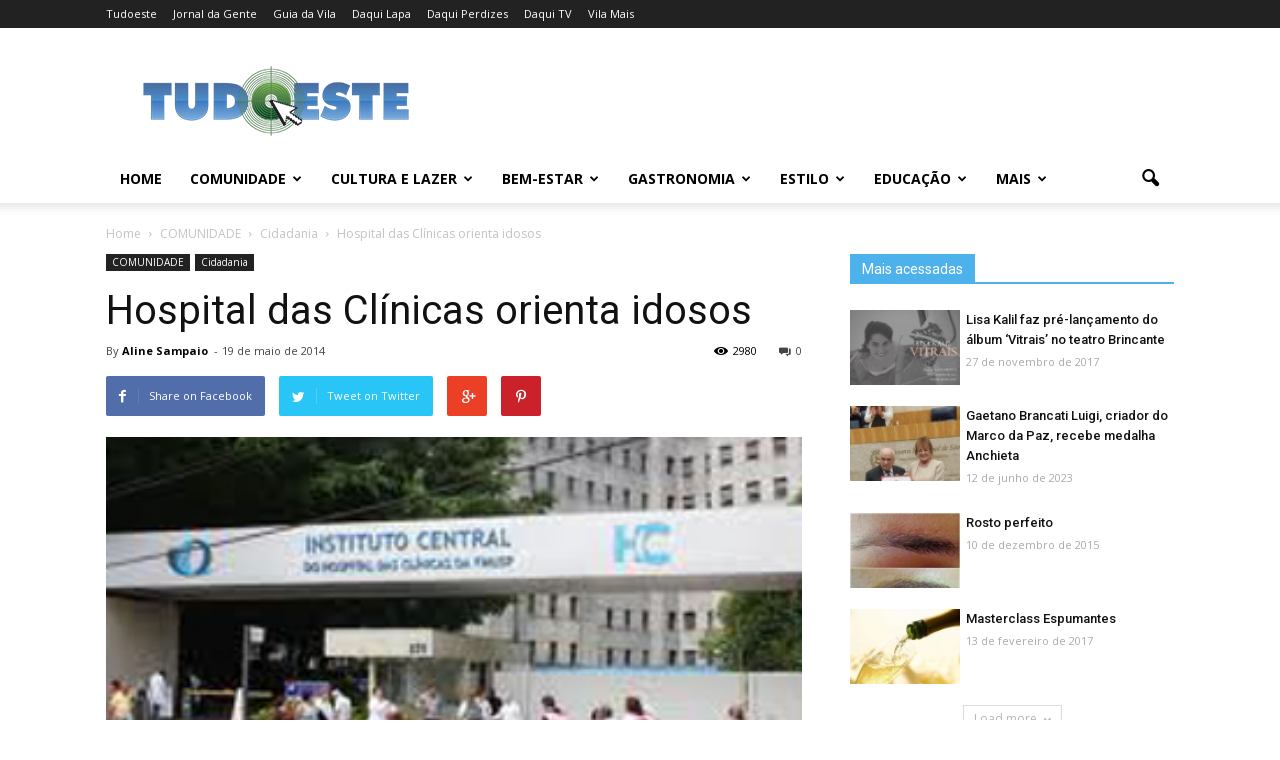

--- FILE ---
content_type: text/html; charset=UTF-8
request_url: https://tudoeste.com.br/2014/05/hospital-das-clnicas-orienta-idosos/
body_size: 15884
content:
<!doctype html > <!--[if IE 8]><html class="ie8" lang="en"> <![endif]--> <!--[if IE 9]><html class="ie9" lang="en"> <![endif]--> <!--[if gt IE 8]><!--><html lang="pt-BR"> <!--<![endif]--><head><title>Hospital das Clínicas orienta idosos | Tudoeste</title><meta charset="UTF-8" /><meta http-equiv="Content-Type" content="text/html; charset=UTF-8"><meta name="viewport" content="width=device-width, initial-scale=1.0"><link rel="pingback" href="https://tudoeste.com.br/xmlrpc.php" /><meta property="og:image" content="https://tudoeste.com.br/wp-content/files/0000028757_0001.jpg" /><meta name="author" content="Aline Sampaio"><link rel="alternate" type="application/rss+xml" title="Feed de Tudoeste &raquo;" href="https://tudoeste.com.br/feed/" /><link rel="alternate" type="application/rss+xml" title="Tudoeste &raquo;  Feed de comentários" href="https://tudoeste.com.br/comments/feed/" /><link rel="alternate" type="application/rss+xml" title="Tudoeste &raquo; Hospital das Clínicas orienta idosos  Feed de comentários" href="https://tudoeste.com.br/2014/05/hospital-das-clnicas-orienta-idosos/feed/" /><script type="text/javascript">/*<![CDATA[*/window._wpemojiSettings={"baseUrl":"https:\/\/s.w.org\/images\/core\/emoji\/72x72\/","ext":".png","source":{"concatemoji":"https:\/\/tudoeste.com.br\/wp-includes\/js\/wp-emoji-release.min.js?ver=4.3.30"}};!function(e,n,t){var a;function o(e){var t=n.createElement("canvas"),a=t.getContext&&t.getContext("2d");return!(!a||!a.fillText)&&(a.textBaseline="top",a.font="600 32px Arial","flag"===e?(a.fillText(String.fromCharCode(55356,56812,55356,56807),0,0),3e3<t.toDataURL().length):(a.fillText(String.fromCharCode(55357,56835),0,0),0!==a.getImageData(16,16,1,1).data[0]))}function i(e){var t=n.createElement("script");t.src=e,t.type="text/javascript",n.getElementsByTagName("head")[0].appendChild(t)}t.supports={simple:o("simple"),flag:o("flag")},t.DOMReady=!1,t.readyCallback=function(){t.DOMReady=!0},t.supports.simple&&t.supports.flag||(a=function(){t.readyCallback()},n.addEventListener?(n.addEventListener("DOMContentLoaded",a,!1),e.addEventListener("load",a,!1)):(e.attachEvent("onload",a),n.attachEvent("onreadystatechange",function(){"complete"===n.readyState&&t.readyCallback()})),(a=t.source||{}).concatemoji?i(a.concatemoji):a.wpemoji&&a.twemoji&&(i(a.twemoji),i(a.wpemoji)))}(window,document,window._wpemojiSettings);/*]]>*/</script><style type="text/css">img.wp-smiley,img.emoji {
display:inline!important;
border:none!important;
box-shadow:none!important;
height:1em!important;
width:1em!important;
vertical-align:-.1em!important;
background:none!important;
margin:0 .07em!important;
padding:0!important;
}</style><link rel='stylesheet' id='google_font_open_sans-css'  href='https://fonts.googleapis.com/css?family=Open+Sans%3A300italic%2C400italic%2C600italic%2C400%2C600%2C700&#038;ver=4.3.30' type='text/css' media='all' /><link rel='stylesheet' id='google_font_roboto-css'  href='https://fonts.googleapis.com/css?family=Roboto%3A500%2C400italic%2C700%2C500italic%2C400&#038;ver=4.3.30' type='text/css' media='all' /><link rel='stylesheet' id='js_composer_front-css'  href='https://tudoeste.com.br/wp-content/plugins/js_composer/assets/css/js_composer.css?ver=4.6.2' type='text/css' media='all' /><link rel='stylesheet' id='td-theme-css'  href='https://tudoeste.com.br/wp-content/themes/Newspaper/style.css?ver=6.3.2' type='text/css' media='all' /><script type='text/javascript' src='https://tudoeste.com.br/wp-includes/js/jquery/jquery.js?ver=1.11.3'></script><script type='text/javascript' src='https://tudoeste.com.br/wp-includes/js/jquery/jquery-migrate.min.js?ver=1.2.1'></script><script type='text/javascript' src='https://tudoeste.com.br/wp-content/plugins/mailchimp-subscribe-sm/js/sm-ajax.js?ver=4.3.30'></script><link rel="EditURI" type="application/rsd+xml" title="RSD" href="https://tudoeste.com.br/xmlrpc.php?rsd" /><link rel="wlwmanifest" type="application/wlwmanifest+xml" href="https://tudoeste.com.br/wp-includes/wlwmanifest.xml" /><link rel='prev' title='Memorial exibe filme de Ciro Guerra' href='https://tudoeste.com.br/2014/05/memorial-exibe-filme-de-ciro-guerra/' /><link rel='next' title='SPA Week tem serviços de beleza por R$ 75,00' href='https://tudoeste.com.br/2014/05/spa-week-tem-servios-de-beleza-por-r-7500/' /><meta name="generator" content="WordPress 4.3.30" /><link rel='canonical' href='https://tudoeste.com.br/2014/05/hospital-das-clnicas-orienta-idosos/' /><link rel='shortlink' href='https://tudoeste.com.br/?p=2896' /> <!--[if lt IE 9]><script src="https://html5shim.googlecode.com/svn/trunk/html5.js"></script><![endif]--><meta name="generator" content="Powered by Visual Composer - drag and drop page builder for WordPress."/> <!--[if IE 8]><link rel="stylesheet" type="text/css" href="https://tudoeste.com.br/wp-content/plugins/js_composer/assets/css/vc-ie8.css" media="screen"><![endif]--> <script>/*<![CDATA[*/var td_blocks=[];function td_block(){this.id='';this.block_type=1;this.atts='';this.td_column_number='';this.td_current_page=1;this.post_count=0;this.found_posts=0;this.max_num_pages=0;this.td_filter_value='';this.td_filter_ui_uid='';this.is_ajax_running=false;this.td_user_action='';this.header_color='';this.ajax_pagination_infinite_stop='';}
(function(){var html_tag=document.getElementsByTagName("html")[0];if(navigator.userAgent.indexOf("MSIE 10.0")>-1){html_tag.className+=' ie10';}
if(!!navigator.userAgent.match(/Trident.*rv\:11\./)){html_tag.className+=' ie11';}
if(/(iPad|iPhone|iPod)/g.test(navigator.userAgent)){html_tag.className+=' td-md-is-ios';}
var user_agent=navigator.userAgent.toLowerCase();if(user_agent.indexOf("android")>-1){html_tag.className+=' td-md-is-android';}
if(navigator.userAgent.indexOf('Mac OS X')!=-1){html_tag.className+=' td-md-is-os-x';}
if(/chrom(e|ium)/.test(navigator.userAgent.toLowerCase())){html_tag.className+=' td-md-is-chrome';}
if(navigator.userAgent.indexOf('Firefox')!=-1){html_tag.className+=' td-md-is-firefox';}
if(navigator.userAgent.indexOf('Safari')!=-1&&navigator.userAgent.indexOf('Chrome')==-1){html_tag.className+=' td-md-is-safari';}})();var td_viewport_interval_list=[{"limit_bottom":767,"sidebar_width":228},{"limit_bottom":1018,"sidebar_width":300},{"limit_bottom":1140,"sidebar_width":324}];var td_animation_stack_effect="type0";var tds_animation_stack=true;var td_animation_stack_specific_selectors=".entry-thumb, img";var td_animation_stack_general_selectors=".td-animation-stack img, .post img";var td_ajax_url="https:\/\/tudoeste.com.br\/wp-admin\/admin-ajax.php?td_theme_name=Newspaper&v=6.3.2";var td_get_template_directory_uri="https:\/\/tudoeste.com.br\/wp-content\/themes\/Newspaper";var tds_snap_menu="";var tds_logo_on_sticky="";var tds_header_style="";var td_please_wait="Please wait...";var td_email_user_pass_incorrect="User or password incorrect!";var td_email_user_incorrect="Email or username incorrect!";var td_email_incorrect="Email incorrect!";var tds_more_articles_on_post_enable="";var tds_more_articles_on_post_time_to_wait="";var tds_more_articles_on_post_pages_distance_from_top=0;var tds_theme_color_site_wide="#4db2ec";var tds_smart_sidebar="";var td_theme_v="Ni4zLjI=";var td_theme_n="TmV3c3BhcGVy";var td_magnific_popup_translation_tPrev="Previous (Left arrow key)";var td_magnific_popup_translation_tNext="Next (Right arrow key)";var td_magnific_popup_translation_tCounter="%curr% of %total%";var td_magnific_popup_translation_ajax_tError="The content from %url% could not be loaded.";var td_magnific_popup_translation_image_tError="The image #%curr% could not be loaded.";var td_ad_background_click_link="";var td_ad_background_click_target="";/*]]>*/</script><noscript><style>.wpb_animate_when_almost_visible {
opacity:1;
}</style></noscript><style>.credits-photo {
display:none!important;
}

.td-post-featured-image>.credits-photo {
display:block!important;
bottom:15px;
}</style></head><body class="single single-post postid-2896 single-format-standard hospital-das-clnicas-orienta-idosos wpb-js-composer js-comp-ver-4.6.2 vc_responsive td-animation-stack-type0 td-full-layout" itemscope="itemscope" itemtype="https://schema.org/WebPage"><div class="td-scroll-up"><i class="td-icon-menu-up"></i></div><div id="td-outer-wrap"><div class="td-transition-content-and-menu td-mobile-nav-wrap"><div id="td-mobile-nav"><div class="td-mobile-close"> <a href="#">CLOSE</a><div class="td-nav-triangle"></div></div><div class="td-mobile-content"><div class="menu-menu-principal-container"><ul id="menu-menu-principal" class=""><li id="menu-item-17401" class="menu-item menu-item-type-post_type menu-item-object-page menu-item-first menu-item-17401"><a href="https://tudoeste.com.br/">Home</a></li><li id="menu-item-17392" class="menu-item menu-item-type-taxonomy menu-item-object-category current-post-ancestor menu-item-has-children menu-item-17392"><a href="https://tudoeste.com.br/category/comunidade/">COMUNIDADE</a><ul class="sub-menu"><li id="menu-item-0" class="menu-item-0"><a href="https://tudoeste.com.br/category/comunidade/cidadania/">Cidadania</a></li><li class="menu-item-0"><a href="https://tudoeste.com.br/category/comunidade/entidades/">Entidades</a></li><li class="menu-item-0"><a href="https://tudoeste.com.br/category/comunidade/entrevistas/">Entrevistas</a></li><li class="menu-item-0"><a href="https://tudoeste.com.br/category/comunidade/eventos/">Eventos</a></li><li class="menu-item-0"><a href="https://tudoeste.com.br/category/comunidade/festas/">Festas</a></li><li class="menu-item-0"><a href="https://tudoeste.com.br/category/comunidade/personagens/">Personagens</a></li></ul></li><li id="menu-item-27005" class="menu-item menu-item-type-taxonomy menu-item-object-category menu-item-has-children menu-item-27005"><a href="https://tudoeste.com.br/category/cultura-e-lazer/">CULTURA E LAZER</a><ul class="sub-menu"><li class="menu-item-0"><a href="https://tudoeste.com.br/category/cultura-e-lazer/artes/">Artes</a></li><li class="menu-item-0"><a href="https://tudoeste.com.br/category/cultura-e-lazer/carnaval/">Carnaval</a></li><li class="menu-item-0"><a href="https://tudoeste.com.br/category/cultura-e-lazer/cinema/">Cinema</a></li><li class="menu-item-0"><a href="https://tudoeste.com.br/category/cultura-e-lazer/cursos-e-escolas/">Cursos e Escolas</a></li><li class="menu-item-0"><a href="https://tudoeste.com.br/category/cultura-e-lazer/ferias/">Férias</a></li><li class="menu-item-0"><a href="https://tudoeste.com.br/category/cultura-e-lazer/literatura/">Literatura</a></li><li class="menu-item-0"><a href="https://tudoeste.com.br/category/cultura-e-lazer/musica/">Música</a></li><li class="menu-item-0"><a href="https://tudoeste.com.br/category/cultura-e-lazer/shows/">Shows</a></li><li class="menu-item-0"><a href="https://tudoeste.com.br/category/cultura-e-lazer/teatro/">Teatro</a></li><li class="menu-item-0"><a href="https://tudoeste.com.br/category/cultura-e-lazer/turismo/">Turismo</a></li></ul></li><li id="menu-item-17390" class="menu-item menu-item-type-taxonomy menu-item-object-category menu-item-has-children menu-item-17390"><a href="https://tudoeste.com.br/category/bem-estar/">BEM-ESTAR</a><ul class="sub-menu"><li class="menu-item-0"><a href="https://tudoeste.com.br/category/bem-estar/cursos/">Cursos</a></li><li class="menu-item-0"><a href="https://tudoeste.com.br/category/bem-estar/esportes/">Esportes</a></li><li class="menu-item-0"><a href="https://tudoeste.com.br/category/bem-estar/saude/">Saúde</a></li></ul></li><li id="menu-item-17396" class="menu-item menu-item-type-taxonomy menu-item-object-category menu-item-has-children menu-item-17396"><a href="https://tudoeste.com.br/category/gastronomia/">GASTRONOMIA</a><ul class="sub-menu"><li class="menu-item-0"><a href="https://tudoeste.com.br/category/gastronomia/bares/">Bares</a></li><li class="menu-item-0"><a href="https://tudoeste.com.br/category/gastronomia/lanches/">Lanches</a></li><li class="menu-item-0"><a href="https://tudoeste.com.br/category/gastronomia/restaurantes/">Restaurantes</a></li></ul></li><li id="menu-item-17395" class="menu-item menu-item-type-taxonomy menu-item-object-category menu-item-has-children menu-item-17395"><a href="https://tudoeste.com.br/category/estilo/">ESTILO</a><ul class="sub-menu"><li class="menu-item-0"><a href="https://tudoeste.com.br/category/estilo/beleza/">Beleza</a></li><li class="menu-item-0"><a href="https://tudoeste.com.br/category/estilo/dicas/">Dicas</a></li><li class="menu-item-0"><a href="https://tudoeste.com.br/category/estilo/estetica/">Estética</a></li><li class="menu-item-0"><a href="https://tudoeste.com.br/category/estilo/moda/">Moda</a></li><li class="menu-item-0"><a href="https://tudoeste.com.br/category/estilo/novidades/">Novidades</a></li></ul></li><li id="menu-item-17394" class="menu-item menu-item-type-taxonomy menu-item-object-category menu-item-17394"><a href="https://tudoeste.com.br/category/educacao/">EDUCAÇÃO</a></li><li id="menu-item-17402" class="menu-item menu-item-type-taxonomy menu-item-object-category menu-item-has-children menu-item-17402"><a href="https://tudoeste.com.br/category/mais/">MAIS</a><ul class="sub-menu"><li id="menu-item-17391" class="menu-item menu-item-type-taxonomy menu-item-object-category menu-item-17391"><a href="https://tudoeste.com.br/category/casa-e-escritorio/">CASA E ESCRITÓRIO</a></li><li id="menu-item-17398" class="menu-item menu-item-type-taxonomy menu-item-object-category menu-item-17398"><a href="https://tudoeste.com.br/category/negocios/">NEGÓCIOS</a></li><li id="menu-item-17397" class="menu-item menu-item-type-taxonomy menu-item-object-category menu-item-17397"><a href="https://tudoeste.com.br/category/governo/">GOVERNO</a></li></ul></li></ul></div></div></div></div><div class="td-transition-content-and-menu td-content-wrap"><div class="td-header-wrap td-header-style-1"><div class="td-header-top-menu-full"><div class="td-container td-header-row td-header-top-menu"><div class="top-bar-style-1"><div class="td-header-sp-top-menu"><div class="menu-top-container"><ul id="menu-topo-do-site" class="top-header-menu"><li id="menu-item-17403" class="menu-item menu-item-type-custom menu-item-object-custom menu-item-first td-menu-item td-normal-menu menu-item-17403"><a href="http://www.tudoeste.com.br">Tudoeste</a></li><li id="menu-item-17404" class="menu-item menu-item-type-custom menu-item-object-custom td-menu-item td-normal-menu menu-item-17404"><a href="http://jornaldagente.tudoeste.com.br">Jornal da Gente</a></li><li id="menu-item-17405" class="menu-item menu-item-type-custom menu-item-object-custom td-menu-item td-normal-menu menu-item-17405"><a href="http://guiadavila.tudoeste.com.br">Guia da Vila</a></li><li id="menu-item-17406" class="menu-item menu-item-type-custom menu-item-object-custom td-menu-item td-normal-menu menu-item-17406"><a href="http://daquilapa.tudoeste.com.br">Daqui Lapa</a></li><li id="menu-item-17407" class="menu-item menu-item-type-custom menu-item-object-custom td-menu-item td-normal-menu menu-item-17407"><a href="http://daquiperdizes.tudoeste.com.br">Daqui Perdizes</a></li><li id="menu-item-17408" class="menu-item menu-item-type-custom menu-item-object-custom td-menu-item td-normal-menu menu-item-17408"><a href="http://daquitv.tudoeste.com.br">Daqui TV</a></li><li id="menu-item-34185" class="menu-item menu-item-type-custom menu-item-object-custom td-menu-item td-normal-menu menu-item-34185"><a href="https://issuu.com/paginaeditoraejornalismo/stacks/437380c2647841dc8bcf879adf945944">Vila Mais</a></li></ul></div></div></div></div></div><div class="td-banner-wrap-full td-logo-wrap-full"><div class="td-container td-header-row td-header-header"><div class="td-header-sp-logo"> <a itemprop="url" href="https://tudoeste.com.br/"> <img class="td-retina-data" data-retina="http://tudoeste.com.br/wp-content/files/2021/06/tudoeste-logotipo-pequeno.png" src="http://tudoeste.com.br/wp-content/files/2021/06/tudoeste-logotipo-pequeno2.png" alt=""/> </a><meta itemprop="name" content="Tudoeste"></div><div class="td-header-sp-recs"><div class="td-header-rec-wrap"></div></div></div></div><div class="td-header-menu-wrap-full"><div class="td-header-menu-wrap td-header-gradient"><div class="td-container td-header-row td-header-main-menu"><div id="td-header-menu" role="navigation" itemscope="itemscope" itemtype="https://schema.org/SiteNavigationElement"><div id="td-top-mobile-toggle"><a href="#"><i class="td-icon-font td-icon-mobile"></i></a></div><div class="td-main-menu-logo"> <a itemprop="url" href="https://tudoeste.com.br/"> <img class="td-retina-data" data-retina="http://tudoeste.com.br/wp-content/files/2021/06/tudoeste-logotipo-pequeno.png" src="http://tudoeste.com.br/wp-content/files/2021/06/tudoeste-logotipo-pequeno2.png" alt=""/> </a><meta itemprop="name" content="Tudoeste"></div><div class="menu-menu-principal-container"><ul id="menu-menu-principal-1" class="sf-menu"><li class="menu-item menu-item-type-post_type menu-item-object-page menu-item-first td-menu-item td-normal-menu menu-item-17401"><a href="https://tudoeste.com.br/">Home</a></li><li class="menu-item menu-item-type-taxonomy menu-item-object-category current-post-ancestor td-menu-item td-mega-menu menu-item-17392"><a href="https://tudoeste.com.br/category/comunidade/">COMUNIDADE</a><ul class="sub-menu"><li class="menu-item-0"><div class="td-container-border"><div class="td-mega-grid"><script>var block_td_uid_1_697a8f0fbef63=new td_block();block_td_uid_1_697a8f0fbef63.id="td_uid_1_697a8f0fbef63";block_td_uid_1_697a8f0fbef63.atts='{"limit":4,"td_column_number":3,"ajax_pagination":"next_prev","category_id":"12","show_child_cat":30,"td_ajax_filter_type":"td_category_ids_filter","class":"td_block_id_2887820836 td_uid_1_697a8f0fbef63_rand"}';block_td_uid_1_697a8f0fbef63.td_column_number="3";block_td_uid_1_697a8f0fbef63.block_type="td_block_mega_menu";block_td_uid_1_697a8f0fbef63.post_count="4";block_td_uid_1_697a8f0fbef63.found_posts="1251";block_td_uid_1_697a8f0fbef63.header_color="";block_td_uid_1_697a8f0fbef63.ajax_pagination_infinite_stop="";block_td_uid_1_697a8f0fbef63.max_num_pages="313";td_blocks.push(block_td_uid_1_697a8f0fbef63);</script><div class="td_block_wrap td_block_mega_menu td_block_id_2887820836 td_uid_1_697a8f0fbef63_rand  td_with_ajax_pagination td-pb-border-top"><div class="td_mega_menu_sub_cats"><div class="block-mega-child-cats"><a class="cur-sub-cat mega-menu-sub-cat-td_uid_1_697a8f0fbef63" id="td_uid_2_697a8f0fbf62b" data-td_block_id="td_uid_1_697a8f0fbef63" data-td_filter_value="" href="https://tudoeste.com.br/category/comunidade/">All</a><a class="mega-menu-sub-cat-td_uid_1_697a8f0fbef63"  id="td_uid_3_697a8f0fbf6a2" data-td_block_id="td_uid_1_697a8f0fbef63" data-td_filter_value="30" href="https://tudoeste.com.br/category/comunidade/cidadania/">Cidadania</a><a class="mega-menu-sub-cat-td_uid_1_697a8f0fbef63"  id="td_uid_4_697a8f0fbf728" data-td_block_id="td_uid_1_697a8f0fbef63" data-td_filter_value="173" href="https://tudoeste.com.br/category/comunidade/entidades/">Entidades</a><a class="mega-menu-sub-cat-td_uid_1_697a8f0fbef63"  id="td_uid_5_697a8f0fbf7a9" data-td_block_id="td_uid_1_697a8f0fbef63" data-td_filter_value="174" href="https://tudoeste.com.br/category/comunidade/entrevistas/">Entrevistas</a><a class="mega-menu-sub-cat-td_uid_1_697a8f0fbef63"  id="td_uid_6_697a8f0fbf828" data-td_block_id="td_uid_1_697a8f0fbef63" data-td_filter_value="175" href="https://tudoeste.com.br/category/comunidade/eventos/">Eventos</a><a class="mega-menu-sub-cat-td_uid_1_697a8f0fbef63"  id="td_uid_7_697a8f0fbf8a5" data-td_block_id="td_uid_1_697a8f0fbef63" data-td_filter_value="74" href="https://tudoeste.com.br/category/comunidade/festas/">Festas</a><a class="mega-menu-sub-cat-td_uid_1_697a8f0fbef63"  id="td_uid_8_697a8f0fbf8ff" data-td_block_id="td_uid_1_697a8f0fbef63" data-td_filter_value="250" href="https://tudoeste.com.br/category/comunidade/personagens/">Personagens</a></div></div><div id=td_uid_1_697a8f0fbef63 class="td_block_inner"><div class="td-mega-row"><div class="td-mega-span"><div class="td_module_mega_menu td_mod_mega_menu"><div class="td-module-image"><div class="td-module-thumb"><a href="https://tudoeste.com.br/2023/06/gaetano-brancati-luigi-criador-do-marco-da-paz-recebe-medalha-anchieta-2/" rel="bookmark" title="Divulgação"><img width="218" height="150" itemprop="image" class="entry-thumb" src="https://tudoeste.com.br/wp-content/files/2023/06/homenagem-2-218x150.jpg" alt="Divulgação" title="Divulgação" /></a><p class="credits-photo" style="position: absolute;bottom: 0;right: 0;width: auto;z-index: 32;background: #000;color: #fff;padding: 4px 12px;margin: 0;max-width: 40%;">Foto: Divulgação</p></div></div><div class="item-details"><h3 itemprop="name" class="entry-title td-module-title"><a itemprop="url" href="https://tudoeste.com.br/2023/06/gaetano-brancati-luigi-criador-do-marco-da-paz-recebe-medalha-anchieta-2/" rel="bookmark" title="Gaetano Brancati Luigi, criador do Marco da Paz, recebe medalha Anchieta">Gaetano Brancati Luigi, criador do Marco da Paz, recebe medalha Anchieta</a></h3></div></div></div><div class="td-mega-span"><div class="td_module_mega_menu td_mod_mega_menu"><div class="td-module-image"><div class="td-module-thumb"><a href="https://tudoeste.com.br/2023/06/cet-adere-ao-sistema-que-da-40-de-desconto-em-multas/" rel="bookmark" title="Divulgação"><img width="218" height="150" itemprop="image" class="entry-thumb" src="https://tudoeste.com.br/wp-content/files/2023/06/transito-1-218x150.jpg" alt="Divulgação" title="Divulgação" /></a><p class="credits-photo" style="position: absolute;bottom: 0;right: 0;width: auto;z-index: 32;background: #000;color: #fff;padding: 4px 12px;margin: 0;max-width: 40%;">Foto: Divulgação</p></div></div><div class="item-details"><h3 itemprop="name" class="entry-title td-module-title"><a itemprop="url" href="https://tudoeste.com.br/2023/06/cet-adere-ao-sistema-que-da-40-de-desconto-em-multas/" rel="bookmark" title="CET adere ao sistema que dá 40% de desconto em multas">CET adere ao sistema que dá 40% de desconto em multas</a></h3></div></div></div><div class="td-mega-span"><div class="td_module_mega_menu td_mod_mega_menu"><div class="td-module-image"><div class="td-module-thumb"><a href="https://tudoeste.com.br/2023/06/conferencia-nacional-da-saude-tera-delegados-da-zona-oeste/" rel="bookmark" title="Divulgação"><img width="218" height="150" itemprop="image" class="entry-thumb" src="https://tudoeste.com.br/wp-content/files/2023/06/saude-218x150.jpg" alt="Divulgação" title="Divulgação" /></a><p class="credits-photo" style="position: absolute;bottom: 0;right: 0;width: auto;z-index: 32;background: #000;color: #fff;padding: 4px 12px;margin: 0;max-width: 40%;">Foto: Divulgação</p></div></div><div class="item-details"><h3 itemprop="name" class="entry-title td-module-title"><a itemprop="url" href="https://tudoeste.com.br/2023/06/conferencia-nacional-da-saude-tera-delegados-da-zona-oeste/" rel="bookmark" title="Conferência Nacional da Saúde terá delegados da Zona Oeste">Conferência Nacional da Saúde terá delegados da Zona Oeste</a></h3></div></div></div><div class="td-mega-span"><div class="td_module_mega_menu td_mod_mega_menu"><div class="td-module-image"><div class="td-module-thumb"><a href="https://tudoeste.com.br/2023/06/contaminacao-na-antiga-garagem-da-cmtc-tera-novo-laudo/" rel="bookmark" title="Divulgação"><img width="218" height="150" itemprop="image" class="entry-thumb" src="https://tudoeste.com.br/wp-content/files/2023/06/habitacao-ppp-1-218x150.jpg" alt="Divulgação" title="Divulgação" /></a><p class="credits-photo" style="position: absolute;bottom: 0;right: 0;width: auto;z-index: 32;background: #000;color: #fff;padding: 4px 12px;margin: 0;max-width: 40%;">Foto: Divulgação</p></div></div><div class="item-details"><h3 itemprop="name" class="entry-title td-module-title"><a itemprop="url" href="https://tudoeste.com.br/2023/06/contaminacao-na-antiga-garagem-da-cmtc-tera-novo-laudo/" rel="bookmark" title="Contaminação na antiga garagem da CMTC terá novo laudo">Contaminação na antiga garagem da CMTC terá novo laudo</a></h3></div></div></div></div></div><div class="td-next-prev-wrap"><a href="#" class="td-ajax-prev-page ajax-page-disabled" id="prev-page-td_uid_1_697a8f0fbef63" data-td_block_id="td_uid_1_697a8f0fbef63"><i class="td-icon-font td-icon-menu-left"></i></a><a href="#"  class="td-ajax-next-page" id="next-page-td_uid_1_697a8f0fbef63" data-td_block_id="td_uid_1_697a8f0fbef63"><i class="td-icon-font td-icon-menu-right"></i></a></div><div class="clearfix"></div></div></div></div></li></ul></li><li class="menu-item menu-item-type-taxonomy menu-item-object-category td-menu-item td-mega-menu menu-item-27005"><a href="https://tudoeste.com.br/category/cultura-e-lazer/">CULTURA E LAZER</a><ul class="sub-menu"><li class="menu-item-0"><div class="td-container-border"><div class="td-mega-grid"><script>var block_td_uid_9_697a8f0fc1c7f=new td_block();block_td_uid_9_697a8f0fc1c7f.id="td_uid_9_697a8f0fc1c7f";block_td_uid_9_697a8f0fc1c7f.atts='{"limit":4,"td_column_number":3,"ajax_pagination":"next_prev","category_id":"205","show_child_cat":30,"td_ajax_filter_type":"td_category_ids_filter","class":"td_block_id_4201994967 td_uid_9_697a8f0fc1c7f_rand"}';block_td_uid_9_697a8f0fc1c7f.td_column_number="3";block_td_uid_9_697a8f0fc1c7f.block_type="td_block_mega_menu";block_td_uid_9_697a8f0fc1c7f.post_count="4";block_td_uid_9_697a8f0fc1c7f.found_posts="1862";block_td_uid_9_697a8f0fc1c7f.header_color="";block_td_uid_9_697a8f0fc1c7f.ajax_pagination_infinite_stop="";block_td_uid_9_697a8f0fc1c7f.max_num_pages="466";td_blocks.push(block_td_uid_9_697a8f0fc1c7f);</script><div class="td_block_wrap td_block_mega_menu td_block_id_4201994967 td_uid_9_697a8f0fc1c7f_rand  td_with_ajax_pagination td-pb-border-top"><div class="td_mega_menu_sub_cats"><div class="block-mega-child-cats"><a class="cur-sub-cat mega-menu-sub-cat-td_uid_9_697a8f0fc1c7f" id="td_uid_10_697a8f0fc224c" data-td_block_id="td_uid_9_697a8f0fc1c7f" data-td_filter_value="" href="https://tudoeste.com.br/category/cultura-e-lazer/">All</a><a class="mega-menu-sub-cat-td_uid_9_697a8f0fc1c7f"  id="td_uid_11_697a8f0fc22c8" data-td_block_id="td_uid_9_697a8f0fc1c7f" data-td_filter_value="177" href="https://tudoeste.com.br/category/cultura-e-lazer/artes/">Artes</a><a class="mega-menu-sub-cat-td_uid_9_697a8f0fc1c7f"  id="td_uid_12_697a8f0fc234e" data-td_block_id="td_uid_9_697a8f0fc1c7f" data-td_filter_value="11" href="https://tudoeste.com.br/category/cultura-e-lazer/carnaval/">Carnaval</a><a class="mega-menu-sub-cat-td_uid_9_697a8f0fc1c7f"  id="td_uid_13_697a8f0fc23d0" data-td_block_id="td_uid_9_697a8f0fc1c7f" data-td_filter_value="2" href="https://tudoeste.com.br/category/cultura-e-lazer/cinema/">Cinema</a><a class="mega-menu-sub-cat-td_uid_9_697a8f0fc1c7f"  id="td_uid_14_697a8f0fc246c" data-td_block_id="td_uid_9_697a8f0fc1c7f" data-td_filter_value="180" href="https://tudoeste.com.br/category/cultura-e-lazer/cursos-e-escolas/">Cursos e Escolas</a><a class="mega-menu-sub-cat-td_uid_9_697a8f0fc1c7f"  id="td_uid_15_697a8f0fc24ed" data-td_block_id="td_uid_9_697a8f0fc1c7f" data-td_filter_value="59" href="https://tudoeste.com.br/category/cultura-e-lazer/ferias/">Férias</a><a class="mega-menu-sub-cat-td_uid_9_697a8f0fc1c7f"  id="td_uid_16_697a8f0fc256c" data-td_block_id="td_uid_9_697a8f0fc1c7f" data-td_filter_value="61" href="https://tudoeste.com.br/category/cultura-e-lazer/literatura/">Literatura</a><a class="mega-menu-sub-cat-td_uid_9_697a8f0fc1c7f"  id="td_uid_17_697a8f0fc25eb" data-td_block_id="td_uid_9_697a8f0fc1c7f" data-td_filter_value="178" href="https://tudoeste.com.br/category/cultura-e-lazer/musica/">Música</a><a class="mega-menu-sub-cat-td_uid_9_697a8f0fc1c7f"  id="td_uid_18_697a8f0fc2669" data-td_block_id="td_uid_9_697a8f0fc1c7f" data-td_filter_value="207" href="https://tudoeste.com.br/category/cultura-e-lazer/shows/">Shows</a><a class="mega-menu-sub-cat-td_uid_9_697a8f0fc1c7f"  id="td_uid_19_697a8f0fc26e6" data-td_block_id="td_uid_9_697a8f0fc1c7f" data-td_filter_value="3" href="https://tudoeste.com.br/category/cultura-e-lazer/teatro/">Teatro</a><a class="mega-menu-sub-cat-td_uid_9_697a8f0fc1c7f"  id="td_uid_20_697a8f0fc2764" data-td_block_id="td_uid_9_697a8f0fc1c7f" data-td_filter_value="179" href="https://tudoeste.com.br/category/cultura-e-lazer/turismo/">Turismo</a></div></div><div id=td_uid_9_697a8f0fc1c7f class="td_block_inner"><div class="td-mega-row"><div class="td-mega-span"><div class="td_module_mega_menu td_mod_mega_menu"><div class="td-module-image"><div class="td-module-thumb"><a href="https://tudoeste.com.br/2023/05/pompeia-guarda-lembrancas-de-rita-lee/" rel="bookmark" title="Divulgação"><img width="218" height="150" itemprop="image" class="entry-thumb" src="https://tudoeste.com.br/wp-content/files/2023/05/memoria-2-218x150.jpeg" alt="Divulgação" title="Divulgação" /></a><p class="credits-photo" style="position: absolute;bottom: 0;right: 0;width: auto;z-index: 32;background: #000;color: #fff;padding: 4px 12px;margin: 0;max-width: 40%;">Foto: Divulgação</p></div></div><div class="item-details"><h3 itemprop="name" class="entry-title td-module-title"><a itemprop="url" href="https://tudoeste.com.br/2023/05/pompeia-guarda-lembrancas-de-rita-lee/" rel="bookmark" title="Pompeia guarda lembranças de Rita Lee">Pompeia guarda lembranças de Rita Lee</a></h3></div></div></div><div class="td-mega-span"><div class="td_module_mega_menu td_mod_mega_menu"><div class="td-module-image"><div class="td-module-thumb"><a href="https://tudoeste.com.br/2023/05/atelie-da-leopoldina-leva-multilinguagem-a-pinacoteca/" rel="bookmark" title="Divulgação"><img width="218" height="150" itemprop="image" class="entry-thumb" src="https://tudoeste.com.br/wp-content/files/2023/05/exposicao-1-218x150.jpg" alt="Divulgação" title="Divulgação" /></a><p class="credits-photo" style="position: absolute;bottom: 0;right: 0;width: auto;z-index: 32;background: #000;color: #fff;padding: 4px 12px;margin: 0;max-width: 40%;">Foto: Divulgação</p></div></div><div class="item-details"><h3 itemprop="name" class="entry-title td-module-title"><a itemprop="url" href="https://tudoeste.com.br/2023/05/atelie-da-leopoldina-leva-multilinguagem-a-pinacoteca/" rel="bookmark" title="Ateliê da Leopoldina leva multilinguagem à Pinacoteca">Ateliê da Leopoldina leva multilinguagem à Pinacoteca</a></h3></div></div></div><div class="td-mega-span"><div class="td_module_mega_menu td_mod_mega_menu"><div class="td-module-image"><div class="td-module-thumb"><a href="https://tudoeste.com.br/2023/04/casa-mario-de-andrade-propoe-passeio-pela-lapa/" rel="bookmark" title="Divulgação"><img width="218" height="150" itemprop="image" class="entry-thumb" src="https://tudoeste.com.br/wp-content/files/2023/03/cultura-1-218x150.jpg" alt="Divulgação" title="Divulgação" /></a><p class="credits-photo" style="position: absolute;bottom: 0;right: 0;width: auto;z-index: 32;background: #000;color: #fff;padding: 4px 12px;margin: 0;max-width: 40%;">Foto: Divulgação</p></div></div><div class="item-details"><h3 itemprop="name" class="entry-title td-module-title"><a itemprop="url" href="https://tudoeste.com.br/2023/04/casa-mario-de-andrade-propoe-passeio-pela-lapa/" rel="bookmark" title="Casa Mário de Andrade propõe passeio  pela Lapa">Casa Mário de Andrade propõe passeio  pela Lapa</a></h3></div></div></div><div class="td-mega-span"><div class="td_module_mega_menu td_mod_mega_menu"><div class="td-module-image"><div class="td-module-thumb"><a href="https://tudoeste.com.br/2023/02/tendal-da-lapa-e-casa-das-caldeiras-tem-atividades-gratuitas-2/" rel="bookmark" title="Divulgação"><img width="218" height="150" itemprop="image" class="entry-thumb" src="https://tudoeste.com.br/wp-content/files/2023/02/cultura-1-218x150.jpg" alt="Divulgação" title="Divulgação" /></a><p class="credits-photo" style="position: absolute;bottom: 0;right: 0;width: auto;z-index: 32;background: #000;color: #fff;padding: 4px 12px;margin: 0;max-width: 40%;">Foto: Divulgação</p></div></div><div class="item-details"><h3 itemprop="name" class="entry-title td-module-title"><a itemprop="url" href="https://tudoeste.com.br/2023/02/tendal-da-lapa-e-casa-das-caldeiras-tem-atividades-gratuitas-2/" rel="bookmark" title="Tendal da Lapa e Casa das Caldeiras  têm atividades gratuitas">Tendal da Lapa e Casa das Caldeiras  têm atividades gratuitas</a></h3></div></div></div></div></div><div class="td-next-prev-wrap"><a href="#" class="td-ajax-prev-page ajax-page-disabled" id="prev-page-td_uid_9_697a8f0fc1c7f" data-td_block_id="td_uid_9_697a8f0fc1c7f"><i class="td-icon-font td-icon-menu-left"></i></a><a href="#"  class="td-ajax-next-page" id="next-page-td_uid_9_697a8f0fc1c7f" data-td_block_id="td_uid_9_697a8f0fc1c7f"><i class="td-icon-font td-icon-menu-right"></i></a></div><div class="clearfix"></div></div></div></div></li></ul></li><li class="menu-item menu-item-type-taxonomy menu-item-object-category td-menu-item td-mega-menu menu-item-17390"><a href="https://tudoeste.com.br/category/bem-estar/">BEM-ESTAR</a><ul class="sub-menu"><li class="menu-item-0"><div class="td-container-border"><div class="td-mega-grid"><script>var block_td_uid_21_697a8f0fc3fd2=new td_block();block_td_uid_21_697a8f0fc3fd2.id="td_uid_21_697a8f0fc3fd2";block_td_uid_21_697a8f0fc3fd2.atts='{"limit":4,"td_column_number":3,"ajax_pagination":"next_prev","category_id":"163","show_child_cat":30,"td_ajax_filter_type":"td_category_ids_filter","class":"td_block_id_1884783957 td_uid_21_697a8f0fc3fd2_rand"}';block_td_uid_21_697a8f0fc3fd2.td_column_number="3";block_td_uid_21_697a8f0fc3fd2.block_type="td_block_mega_menu";block_td_uid_21_697a8f0fc3fd2.post_count="4";block_td_uid_21_697a8f0fc3fd2.found_posts="158";block_td_uid_21_697a8f0fc3fd2.header_color="";block_td_uid_21_697a8f0fc3fd2.ajax_pagination_infinite_stop="";block_td_uid_21_697a8f0fc3fd2.max_num_pages="40";td_blocks.push(block_td_uid_21_697a8f0fc3fd2);</script><div class="td_block_wrap td_block_mega_menu td_block_id_1884783957 td_uid_21_697a8f0fc3fd2_rand  td_with_ajax_pagination td-pb-border-top"><div class="td_mega_menu_sub_cats"><div class="block-mega-child-cats"><a class="cur-sub-cat mega-menu-sub-cat-td_uid_21_697a8f0fc3fd2" id="td_uid_22_697a8f0fc456a" data-td_block_id="td_uid_21_697a8f0fc3fd2" data-td_filter_value="" href="https://tudoeste.com.br/category/bem-estar/">All</a><a class="mega-menu-sub-cat-td_uid_21_697a8f0fc3fd2"  id="td_uid_23_697a8f0fc45e1" data-td_block_id="td_uid_21_697a8f0fc3fd2" data-td_filter_value="122" href="https://tudoeste.com.br/category/bem-estar/cursos/">Cursos</a><a class="mega-menu-sub-cat-td_uid_21_697a8f0fc3fd2"  id="td_uid_24_697a8f0fc4665" data-td_block_id="td_uid_21_697a8f0fc3fd2" data-td_filter_value="69" href="https://tudoeste.com.br/category/bem-estar/esportes/">Esportes</a><a class="mega-menu-sub-cat-td_uid_21_697a8f0fc3fd2"  id="td_uid_25_697a8f0fc46e5" data-td_block_id="td_uid_21_697a8f0fc3fd2" data-td_filter_value="17" href="https://tudoeste.com.br/category/bem-estar/saude/">Saúde</a></div></div><div id=td_uid_21_697a8f0fc3fd2 class="td_block_inner"><div class="td-mega-row"><div class="td-mega-span"><div class="td_module_mega_menu td_mod_mega_menu"><div class="td-module-image"><div class="td-module-thumb"><a href="https://tudoeste.com.br/2023/01/ubs-vila-ipojuca-devera-mudar-para-rua-sepetiba/" rel="bookmark" title="Divulgação"><img width="218" height="150" itemprop="image" class="entry-thumb" src="https://tudoeste.com.br/wp-content/files/2023/01/saude-ubs-vila-ipojuca-1-218x150.jpg" alt="Divulgação" title="Divulgação" /></a><p class="credits-photo" style="position: absolute;bottom: 0;right: 0;width: auto;z-index: 32;background: #000;color: #fff;padding: 4px 12px;margin: 0;max-width: 40%;">Foto: Divulgação</p></div></div><div class="item-details"><h3 itemprop="name" class="entry-title td-module-title"><a itemprop="url" href="https://tudoeste.com.br/2023/01/ubs-vila-ipojuca-devera-mudar-para-rua-sepetiba/" rel="bookmark" title="UBS Vila Ipojuca deverá mudar para Rua Sepetiba">UBS Vila Ipojuca deverá mudar para Rua Sepetiba</a></h3></div></div></div><div class="td-mega-span"><div class="td_module_mega_menu td_mod_mega_menu"><div class="td-module-image"><div class="td-module-thumb"><a href="https://tudoeste.com.br/2023/01/ps-lapa-prepara-terreno-para-construcao-da-upa/" rel="bookmark" title="Arquivo JG"><img width="218" height="150" itemprop="image" class="entry-thumb" src="https://tudoeste.com.br/wp-content/files/2023/01/saude-1-ps-lapa-218x150.jpg" alt="Arquivo JG" title="Arquivo JG" /></a><p class="credits-photo" style="position: absolute;bottom: 0;right: 0;width: auto;z-index: 32;background: #000;color: #fff;padding: 4px 12px;margin: 0;max-width: 40%;">Foto: Arquivo JG</p></div></div><div class="item-details"><h3 itemprop="name" class="entry-title td-module-title"><a itemprop="url" href="https://tudoeste.com.br/2023/01/ps-lapa-prepara-terreno-para-construcao-da-upa/" rel="bookmark" title="PS Lapa prepara terreno para construção da UPA">PS Lapa prepara terreno para construção da UPA</a></h3></div></div></div><div class="td-mega-span"><div class="td_module_mega_menu td_mod_mega_menu"><div class="td-module-image"><div class="td-module-thumb"><a href="https://tudoeste.com.br/2022/10/regiao-conta-com-quatro-unidades-focadas-em-saude-mental/" rel="bookmark" title="Região conta com quatro unidades focadas em saúde mental"><img width="218" height="150" itemprop="image" class="entry-thumb" src="https://tudoeste.com.br/wp-content/themes/Newspaper/images/no-thumb/td_218x150.png" alt="Região conta com quatro unidades focadas em saúde mental" title="Região conta com quatro unidades focadas em saúde mental" /></a><p class="credits-photo" style="position: absolute;bottom: 0;right: 0;width: auto;z-index: 32;background: #000;color: #fff;padding: 4px 12px;margin: 0;max-width: 40%;">Foto: Região conta com quatro unidades focadas em saúde mental</p></div></div><div class="item-details"><h3 itemprop="name" class="entry-title td-module-title"><a itemprop="url" href="https://tudoeste.com.br/2022/10/regiao-conta-com-quatro-unidades-focadas-em-saude-mental/" rel="bookmark" title="Região conta com quatro unidades focadas em saúde mental">Região conta com quatro unidades focadas em saúde mental</a></h3></div></div></div><div class="td-mega-span"><div class="td_module_mega_menu td_mod_mega_menu"><div class="td-module-image"><div class="td-module-thumb"><a href="https://tudoeste.com.br/2022/08/buddha-spa-oferece-tratamentos-com-vista-privilegiada-no-alto-da-lapa/" rel="bookmark" title="Buddha Spa oferece tratamentos com vista privilegiada no Alto da Lapa"><img width="218" height="150" itemprop="image" class="entry-thumb" src="https://tudoeste.com.br/wp-content/themes/Newspaper/images/no-thumb/td_218x150.png" alt="Buddha Spa oferece tratamentos com vista privilegiada no Alto da Lapa" title="Buddha Spa oferece tratamentos com vista privilegiada no Alto da Lapa" /></a><p class="credits-photo" style="position: absolute;bottom: 0;right: 0;width: auto;z-index: 32;background: #000;color: #fff;padding: 4px 12px;margin: 0;max-width: 40%;">Foto: Buddha Spa oferece tratamentos com vista privilegiada no Alto da Lapa</p></div></div><div class="item-details"><h3 itemprop="name" class="entry-title td-module-title"><a itemprop="url" href="https://tudoeste.com.br/2022/08/buddha-spa-oferece-tratamentos-com-vista-privilegiada-no-alto-da-lapa/" rel="bookmark" title="Buddha Spa oferece tratamentos com vista privilegiada no Alto da Lapa">Buddha Spa oferece tratamentos com vista privilegiada no Alto da Lapa</a></h3></div></div></div></div></div><div class="td-next-prev-wrap"><a href="#" class="td-ajax-prev-page ajax-page-disabled" id="prev-page-td_uid_21_697a8f0fc3fd2" data-td_block_id="td_uid_21_697a8f0fc3fd2"><i class="td-icon-font td-icon-menu-left"></i></a><a href="#"  class="td-ajax-next-page" id="next-page-td_uid_21_697a8f0fc3fd2" data-td_block_id="td_uid_21_697a8f0fc3fd2"><i class="td-icon-font td-icon-menu-right"></i></a></div><div class="clearfix"></div></div></div></div></li></ul></li><li class="menu-item menu-item-type-taxonomy menu-item-object-category td-menu-item td-mega-menu menu-item-17396"><a href="https://tudoeste.com.br/category/gastronomia/">GASTRONOMIA</a><ul class="sub-menu"><li class="menu-item-0"><div class="td-container-border"><div class="td-mega-grid"><script>var block_td_uid_26_697a8f0fc647b=new td_block();block_td_uid_26_697a8f0fc647b.id="td_uid_26_697a8f0fc647b";block_td_uid_26_697a8f0fc647b.atts='{"limit":4,"td_column_number":3,"ajax_pagination":"next_prev","category_id":"13","show_child_cat":30,"td_ajax_filter_type":"td_category_ids_filter","class":"td_block_id_3946008799 td_uid_26_697a8f0fc647b_rand"}';block_td_uid_26_697a8f0fc647b.td_column_number="3";block_td_uid_26_697a8f0fc647b.block_type="td_block_mega_menu";block_td_uid_26_697a8f0fc647b.post_count="4";block_td_uid_26_697a8f0fc647b.found_posts="137";block_td_uid_26_697a8f0fc647b.header_color="";block_td_uid_26_697a8f0fc647b.ajax_pagination_infinite_stop="";block_td_uid_26_697a8f0fc647b.max_num_pages="35";td_blocks.push(block_td_uid_26_697a8f0fc647b);</script><div class="td_block_wrap td_block_mega_menu td_block_id_3946008799 td_uid_26_697a8f0fc647b_rand  td_with_ajax_pagination td-pb-border-top"><div class="td_mega_menu_sub_cats"><div class="block-mega-child-cats"><a class="cur-sub-cat mega-menu-sub-cat-td_uid_26_697a8f0fc647b" id="td_uid_27_697a8f0fc6a98" data-td_block_id="td_uid_26_697a8f0fc647b" data-td_filter_value="" href="https://tudoeste.com.br/category/gastronomia/">All</a><a class="mega-menu-sub-cat-td_uid_26_697a8f0fc647b"  id="td_uid_28_697a8f0fc6b12" data-td_block_id="td_uid_26_697a8f0fc647b" data-td_filter_value="57" href="https://tudoeste.com.br/category/gastronomia/bares/">Bares</a><a class="mega-menu-sub-cat-td_uid_26_697a8f0fc647b"  id="td_uid_29_697a8f0fc6b97" data-td_block_id="td_uid_26_697a8f0fc647b" data-td_filter_value="183" href="https://tudoeste.com.br/category/gastronomia/lanches/">Lanches</a><a class="mega-menu-sub-cat-td_uid_26_697a8f0fc647b"  id="td_uid_30_697a8f0fc6c18" data-td_block_id="td_uid_26_697a8f0fc647b" data-td_filter_value="233" href="https://tudoeste.com.br/category/gastronomia/restaurantes/">Restaurantes</a></div></div><div id=td_uid_26_697a8f0fc647b class="td_block_inner"><div class="td-mega-row"><div class="td-mega-span"><div class="td_module_mega_menu td_mod_mega_menu"><div class="td-module-image"><div class="td-module-thumb"><a href="https://tudoeste.com.br/2022/12/festival-do-pescado-da-ceagesp-termina-neste-domingo-18/" rel="bookmark" title="Festival do Pescado da Ceagesp termina neste domingo (18)"><img width="218" height="150" itemprop="image" class="entry-thumb" src="https://tudoeste.com.br/wp-content/themes/Newspaper/images/no-thumb/td_218x150.png" alt="Festival do Pescado da Ceagesp termina neste domingo (18)" title="Festival do Pescado da Ceagesp termina neste domingo (18)" /></a><p class="credits-photo" style="position: absolute;bottom: 0;right: 0;width: auto;z-index: 32;background: #000;color: #fff;padding: 4px 12px;margin: 0;max-width: 40%;">Foto: Festival do Pescado da Ceagesp termina neste domingo (18)</p></div></div><div class="item-details"><h3 itemprop="name" class="entry-title td-module-title"><a itemprop="url" href="https://tudoeste.com.br/2022/12/festival-do-pescado-da-ceagesp-termina-neste-domingo-18/" rel="bookmark" title="Festival do Pescado da Ceagesp termina neste domingo (18)">Festival do Pescado da Ceagesp termina neste domingo (18)</a></h3></div></div></div><div class="td-mega-span"><div class="td_module_mega_menu td_mod_mega_menu"><div class="td-module-image"><div class="td-module-thumb"><a href="https://tudoeste.com.br/2022/10/memorial-recebe-festival-de-comida-caipira/" rel="bookmark" title="Memorial recebe festival de comida caipira"><img width="218" height="150" itemprop="image" class="entry-thumb" src="https://tudoeste.com.br/wp-content/themes/Newspaper/images/no-thumb/td_218x150.png" alt="Memorial recebe festival de comida caipira" title="Memorial recebe festival de comida caipira" /></a><p class="credits-photo" style="position: absolute;bottom: 0;right: 0;width: auto;z-index: 32;background: #000;color: #fff;padding: 4px 12px;margin: 0;max-width: 40%;">Foto: Memorial recebe festival de comida caipira</p></div></div><div class="item-details"><h3 itemprop="name" class="entry-title td-module-title"><a itemprop="url" href="https://tudoeste.com.br/2022/10/memorial-recebe-festival-de-comida-caipira/" rel="bookmark" title="Memorial recebe festival de comida caipira">Memorial recebe festival de comida caipira</a></h3></div></div></div><div class="td-mega-span"><div class="td_module_mega_menu td_mod_mega_menu"><div class="td-module-image"><div class="td-module-thumb"><a href="https://tudoeste.com.br/2022/10/hamburguer-com-ouro-comestivel-e-destaque-em-evento-no-memorial/" rel="bookmark" title="Hambúrguer com ouro comestível é destaque em evento no Memorial "><img width="" height="" itemprop="image" class="entry-thumb" src="" alt="Hambúrguer com ouro comestível é destaque em evento no Memorial " title="Hambúrguer com ouro comestível é destaque em evento no Memorial " /></a><p class="credits-photo" style="position: absolute;bottom: 0;right: 0;width: auto;z-index: 32;background: #000;color: #fff;padding: 4px 12px;margin: 0;max-width: 40%;">Foto: Hambúrguer com ouro comestível é destaque em evento no Memorial </p></div></div><div class="item-details"><h3 itemprop="name" class="entry-title td-module-title"><a itemprop="url" href="https://tudoeste.com.br/2022/10/hamburguer-com-ouro-comestivel-e-destaque-em-evento-no-memorial/" rel="bookmark" title="Hambúrguer com ouro comestível é destaque em evento no Memorial ">Hambúrguer com ouro comestível é destaque em evento no Memorial </a></h3></div></div></div><div class="td-mega-span"><div class="td_module_mega_menu td_mod_mega_menu"><div class="td-module-image"><div class="td-module-thumb"><a href="https://tudoeste.com.br/2022/07/hannover-inaugura-unidade-em-perdizes/" rel="bookmark" title="Divulgação"><img width="218" height="150" itemprop="image" class="entry-thumb" src="https://tudoeste.com.br/wp-content/files/2022/07/acontece-hannover-perdizes-dv-218x150.jpg" alt="Divulgação" title="Divulgação" /></a><p class="credits-photo" style="position: absolute;bottom: 0;right: 0;width: auto;z-index: 32;background: #000;color: #fff;padding: 4px 12px;margin: 0;max-width: 40%;">Foto: Divulgação</p></div></div><div class="item-details"><h3 itemprop="name" class="entry-title td-module-title"><a itemprop="url" href="https://tudoeste.com.br/2022/07/hannover-inaugura-unidade-em-perdizes/" rel="bookmark" title="Hannover inaugura unidade em Perdizes">Hannover inaugura unidade em Perdizes</a></h3></div></div></div></div></div><div class="td-next-prev-wrap"><a href="#" class="td-ajax-prev-page ajax-page-disabled" id="prev-page-td_uid_26_697a8f0fc647b" data-td_block_id="td_uid_26_697a8f0fc647b"><i class="td-icon-font td-icon-menu-left"></i></a><a href="#"  class="td-ajax-next-page" id="next-page-td_uid_26_697a8f0fc647b" data-td_block_id="td_uid_26_697a8f0fc647b"><i class="td-icon-font td-icon-menu-right"></i></a></div><div class="clearfix"></div></div></div></div></li></ul></li><li class="menu-item menu-item-type-taxonomy menu-item-object-category td-menu-item td-mega-menu menu-item-17395"><a href="https://tudoeste.com.br/category/estilo/">ESTILO</a><ul class="sub-menu"><li class="menu-item-0"><div class="td-container-border"><div class="td-mega-grid"><script>var block_td_uid_31_697a8f0fc7fa7=new td_block();block_td_uid_31_697a8f0fc7fa7.id="td_uid_31_697a8f0fc7fa7";block_td_uid_31_697a8f0fc7fa7.atts='{"limit":4,"td_column_number":3,"ajax_pagination":"next_prev","category_id":"91","show_child_cat":30,"td_ajax_filter_type":"td_category_ids_filter","class":"td_block_id_4012144760 td_uid_31_697a8f0fc7fa7_rand"}';block_td_uid_31_697a8f0fc7fa7.td_column_number="3";block_td_uid_31_697a8f0fc7fa7.block_type="td_block_mega_menu";block_td_uid_31_697a8f0fc7fa7.post_count="4";block_td_uid_31_697a8f0fc7fa7.found_posts="67";block_td_uid_31_697a8f0fc7fa7.header_color="";block_td_uid_31_697a8f0fc7fa7.ajax_pagination_infinite_stop="";block_td_uid_31_697a8f0fc7fa7.max_num_pages="17";td_blocks.push(block_td_uid_31_697a8f0fc7fa7);</script><div class="td_block_wrap td_block_mega_menu td_block_id_4012144760 td_uid_31_697a8f0fc7fa7_rand  td_with_ajax_pagination td-pb-border-top"><div class="td_mega_menu_sub_cats"><div class="block-mega-child-cats"><a class="cur-sub-cat mega-menu-sub-cat-td_uid_31_697a8f0fc7fa7" id="td_uid_32_697a8f0fc853c" data-td_block_id="td_uid_31_697a8f0fc7fa7" data-td_filter_value="" href="https://tudoeste.com.br/category/estilo/">All</a><a class="mega-menu-sub-cat-td_uid_31_697a8f0fc7fa7"  id="td_uid_33_697a8f0fc859d" data-td_block_id="td_uid_31_697a8f0fc7fa7" data-td_filter_value="24" href="https://tudoeste.com.br/category/estilo/beleza/">Beleza</a><a class="mega-menu-sub-cat-td_uid_31_697a8f0fc7fa7"  id="td_uid_34_697a8f0fc864a" data-td_block_id="td_uid_31_697a8f0fc7fa7" data-td_filter_value="128" href="https://tudoeste.com.br/category/estilo/dicas/">Dicas</a><a class="mega-menu-sub-cat-td_uid_31_697a8f0fc7fa7"  id="td_uid_35_697a8f0fc86ca" data-td_block_id="td_uid_31_697a8f0fc7fa7" data-td_filter_value="100" href="https://tudoeste.com.br/category/estilo/estetica/">Estética</a><a class="mega-menu-sub-cat-td_uid_31_697a8f0fc7fa7"  id="td_uid_36_697a8f0fc874a" data-td_block_id="td_uid_31_697a8f0fc7fa7" data-td_filter_value="20" href="https://tudoeste.com.br/category/estilo/moda/">Moda</a><a class="mega-menu-sub-cat-td_uid_31_697a8f0fc7fa7"  id="td_uid_37_697a8f0fc87c7" data-td_block_id="td_uid_31_697a8f0fc7fa7" data-td_filter_value="55" href="https://tudoeste.com.br/category/estilo/novidades/">Novidades</a></div></div><div id=td_uid_31_697a8f0fc7fa7 class="td_block_inner"><div class="td-mega-row"><div class="td-mega-span"><div class="td_module_mega_menu td_mod_mega_menu"><div class="td-module-image"><div class="td-module-thumb"><a href="https://tudoeste.com.br/2017/08/sabado-dia-128-tem-brecho-beneficente-na-vila-madalena/" rel="bookmark" title="Sábado, dia 12/8, tem brechó beneficente na Vila Madalena"><img width="218" height="150" itemprop="image" class="entry-thumb" src="https://tudoeste.com.br/wp-content/files/2017/08/brecho-beneficente-2-218x150.jpg" alt="Sábado, dia 12/8, tem brechó beneficente na Vila Madalena" title="Sábado, dia 12/8, tem brechó beneficente na Vila Madalena" /></a><p class="credits-photo" style="position: absolute;bottom: 0;right: 0;width: auto;z-index: 32;background: #000;color: #fff;padding: 4px 12px;margin: 0;max-width: 40%;">Foto: Sábado, dia 12/8, tem brechó beneficente na Vila Madalena</p></div></div><div class="item-details"><h3 itemprop="name" class="entry-title td-module-title"><a itemprop="url" href="https://tudoeste.com.br/2017/08/sabado-dia-128-tem-brecho-beneficente-na-vila-madalena/" rel="bookmark" title="Sábado, dia 12/8, tem brechó beneficente na Vila Madalena">Sábado, dia 12/8, tem brechó beneficente na Vila Madalena</a></h3></div></div></div><div class="td-mega-span"><div class="td_module_mega_menu td_mod_mega_menu"><div class="td-module-image"><div class="td-module-thumb"><a href="https://tudoeste.com.br/2016/05/aqui-voce-e-o-sherlock/" rel="bookmark" title="Aqui você é o Sherlock!"><img width="218" height="150" itemprop="image" class="entry-thumb" src="https://tudoeste.com.br/wp-content/files/2016/05/escape-hotel-cena-do-crime-218x150.jpg" alt="Aqui você é o Sherlock!" title="Aqui você é o Sherlock!" /></a><p class="credits-photo" style="position: absolute;bottom: 0;right: 0;width: auto;z-index: 32;background: #000;color: #fff;padding: 4px 12px;margin: 0;max-width: 40%;">Foto: Aqui você é o Sherlock!</p></div></div><div class="item-details"><h3 itemprop="name" class="entry-title td-module-title"><a itemprop="url" href="https://tudoeste.com.br/2016/05/aqui-voce-e-o-sherlock/" rel="bookmark" title="Aqui você é o Sherlock!">Aqui você é o Sherlock!</a></h3></div></div></div><div class="td-mega-span"><div class="td_module_mega_menu td_mod_mega_menu"><div class="td-module-image"><div class="td-module-thumb"><a href="https://tudoeste.com.br/2015/12/rosto-perfeito/" rel="bookmark" title="Rosto perfeito"><img width="218" height="150" itemprop="image" class="entry-thumb" src="https://tudoeste.com.br/wp-content/files/2016/01/La-Bele-G_5364-218x150.jpg" alt="Rosto perfeito" title="Rosto perfeito" /></a><p class="credits-photo" style="position: absolute;bottom: 0;right: 0;width: auto;z-index: 32;background: #000;color: #fff;padding: 4px 12px;margin: 0;max-width: 40%;">Foto: Rosto perfeito</p></div></div><div class="item-details"><h3 itemprop="name" class="entry-title td-module-title"><a itemprop="url" href="https://tudoeste.com.br/2015/12/rosto-perfeito/" rel="bookmark" title="Rosto perfeito">Rosto perfeito</a></h3></div></div></div><div class="td-mega-span"><div class="td_module_mega_menu td_mod_mega_menu"><div class="td-module-image"><div class="td-module-thumb"><a href="https://tudoeste.com.br/2015/12/looks-para-as-festas/" rel="bookmark" title="Looks para as festas"><img width="218" height="150" itemprop="image" class="entry-thumb" src="https://tudoeste.com.br/wp-content/themes/Newspaper/images/no-thumb/td_218x150.png" alt="Looks para as festas" title="Looks para as festas" /></a><p class="credits-photo" style="position: absolute;bottom: 0;right: 0;width: auto;z-index: 32;background: #000;color: #fff;padding: 4px 12px;margin: 0;max-width: 40%;">Foto: Looks para as festas</p></div></div><div class="item-details"><h3 itemprop="name" class="entry-title td-module-title"><a itemprop="url" href="https://tudoeste.com.br/2015/12/looks-para-as-festas/" rel="bookmark" title="Looks para as festas">Looks para as festas</a></h3></div></div></div></div></div><div class="td-next-prev-wrap"><a href="#" class="td-ajax-prev-page ajax-page-disabled" id="prev-page-td_uid_31_697a8f0fc7fa7" data-td_block_id="td_uid_31_697a8f0fc7fa7"><i class="td-icon-font td-icon-menu-left"></i></a><a href="#"  class="td-ajax-next-page" id="next-page-td_uid_31_697a8f0fc7fa7" data-td_block_id="td_uid_31_697a8f0fc7fa7"><i class="td-icon-font td-icon-menu-right"></i></a></div><div class="clearfix"></div></div></div></div></li></ul></li><li class="menu-item menu-item-type-taxonomy menu-item-object-category td-menu-item td-mega-menu menu-item-17394"><a href="https://tudoeste.com.br/category/educacao/">EDUCAÇÃO</a><ul class="sub-menu"><li class="menu-item-0"><div class="td-container-border"><div class="td-mega-grid"><script>var block_td_uid_38_697a8f0fc9b7c=new td_block();block_td_uid_38_697a8f0fc9b7c.id="td_uid_38_697a8f0fc9b7c";block_td_uid_38_697a8f0fc9b7c.atts='{"limit":"5","td_column_number":3,"ajax_pagination":"next_prev","category_id":"28","show_child_cat":30,"td_ajax_filter_type":"td_category_ids_filter","class":"td_block_id_728763775 td_uid_38_697a8f0fc9b7c_rand"}';block_td_uid_38_697a8f0fc9b7c.td_column_number="3";block_td_uid_38_697a8f0fc9b7c.block_type="td_block_mega_menu";block_td_uid_38_697a8f0fc9b7c.post_count="5";block_td_uid_38_697a8f0fc9b7c.found_posts="26";block_td_uid_38_697a8f0fc9b7c.header_color="";block_td_uid_38_697a8f0fc9b7c.ajax_pagination_infinite_stop="";block_td_uid_38_697a8f0fc9b7c.max_num_pages="6";td_blocks.push(block_td_uid_38_697a8f0fc9b7c);</script><div class="td_block_wrap td_block_mega_menu td_block_id_728763775 td_uid_38_697a8f0fc9b7c_rand  td-no-subcats td_with_ajax_pagination td-pb-border-top"><div id=td_uid_38_697a8f0fc9b7c class="td_block_inner"><div class="td-mega-row"><div class="td-mega-span"><div class="td_module_mega_menu td_mod_mega_menu"><div class="td-module-image"><div class="td-module-thumb"><a href="https://tudoeste.com.br/2022/08/escola-da-regiao-recebe-palestra-de-fatima-freire/" rel="bookmark" title="Escola da região recebe palestra de Fátima Freire"><img width="" height="" itemprop="image" class="entry-thumb" src="" alt="Escola da região recebe palestra de Fátima Freire" title="Escola da região recebe palestra de Fátima Freire" /></a><p class="credits-photo" style="position: absolute;bottom: 0;right: 0;width: auto;z-index: 32;background: #000;color: #fff;padding: 4px 12px;margin: 0;max-width: 40%;">Foto: Escola da região recebe palestra de Fátima Freire</p></div></div><div class="item-details"><h3 itemprop="name" class="entry-title td-module-title"><a itemprop="url" href="https://tudoeste.com.br/2022/08/escola-da-regiao-recebe-palestra-de-fatima-freire/" rel="bookmark" title="Escola da região recebe palestra de Fátima Freire">Escola da região recebe palestra de Fátima Freire</a></h3></div></div></div><div class="td-mega-span"><div class="td_module_mega_menu td_mod_mega_menu"><div class="td-module-image"><div class="td-module-thumb"><a href="https://tudoeste.com.br/2022/03/cuidadora-denuncia-diretor-de-escola-por-agressao-verbal-e-racismo/" rel="bookmark" title="Reprodução"><img width="218" height="150" itemprop="image" class="entry-thumb" src="https://tudoeste.com.br/wp-content/files/2022/03/escola-estadual-miss-browne-rep-218x150.jpg" alt="Reprodução" title="Reprodução" /></a><p class="credits-photo" style="position: absolute;bottom: 0;right: 0;width: auto;z-index: 32;background: #000;color: #fff;padding: 4px 12px;margin: 0;max-width: 40%;">Foto: Reprodução</p></div></div><div class="item-details"><h3 itemprop="name" class="entry-title td-module-title"><a itemprop="url" href="https://tudoeste.com.br/2022/03/cuidadora-denuncia-diretor-de-escola-por-agressao-verbal-e-racismo/" rel="bookmark" title="Cuidadora denuncia diretor de escola por agressão verbal e racismo">Cuidadora denuncia diretor de escola por agressão verbal e racismo</a></h3></div></div></div><div class="td-mega-span"><div class="td_module_mega_menu td_mod_mega_menu"><div class="td-module-image"><div class="td-module-thumb"><a href="https://tudoeste.com.br/2022/03/etec-tem-necessidade-de-manutencao-e-profissionais/" rel="bookmark" title="ETEC tem necessidade de manutenção e profissionais"><img width="218" height="150" itemprop="image" class="entry-thumb" src="https://tudoeste.com.br/wp-content/themes/Newspaper/images/no-thumb/td_218x150.png" alt="ETEC tem necessidade de manutenção e profissionais" title="ETEC tem necessidade de manutenção e profissionais" /></a><p class="credits-photo" style="position: absolute;bottom: 0;right: 0;width: auto;z-index: 32;background: #000;color: #fff;padding: 4px 12px;margin: 0;max-width: 40%;">Foto: ETEC tem necessidade de manutenção e profissionais</p></div></div><div class="item-details"><h3 itemprop="name" class="entry-title td-module-title"><a itemprop="url" href="https://tudoeste.com.br/2022/03/etec-tem-necessidade-de-manutencao-e-profissionais/" rel="bookmark" title="ETEC tem necessidade de manutenção e profissionais">ETEC tem necessidade de manutenção e profissionais</a></h3></div></div></div><div class="td-mega-span"><div class="td_module_mega_menu td_mod_mega_menu"><div class="td-module-image"><div class="td-module-thumb"><a href="https://tudoeste.com.br/2022/02/alunos-de-escola-da-leopoldina-recebem-aulas-de-letramento-digital/" rel="bookmark" title="Alunos de escola da Leopoldina recebem aulas de letramento digital "><img width="218" height="150" itemprop="image" class="entry-thumb" src="https://tudoeste.com.br/wp-content/themes/Newspaper/images/no-thumb/td_218x150.png" alt="Alunos de escola da Leopoldina recebem aulas de letramento digital " title="Alunos de escola da Leopoldina recebem aulas de letramento digital " /></a><p class="credits-photo" style="position: absolute;bottom: 0;right: 0;width: auto;z-index: 32;background: #000;color: #fff;padding: 4px 12px;margin: 0;max-width: 40%;">Foto: Alunos de escola da Leopoldina recebem aulas de letramento digital </p></div></div><div class="item-details"><h3 itemprop="name" class="entry-title td-module-title"><a itemprop="url" href="https://tudoeste.com.br/2022/02/alunos-de-escola-da-leopoldina-recebem-aulas-de-letramento-digital/" rel="bookmark" title="Alunos de escola da Leopoldina recebem aulas de letramento digital ">Alunos de escola da Leopoldina recebem aulas de letramento digital </a></h3></div></div></div><div class="td-mega-span"><div class="td_module_mega_menu td_mod_mega_menu"><div class="td-module-image"><div class="td-module-thumb"><a href="https://tudoeste.com.br/2022/01/sabesp-leva-programa-de-conscientizacao-ambiental-para-parques/" rel="bookmark" title="Sabesp leva programa de conscientização ambiental para parques"><img width="218" height="150" itemprop="image" class="entry-thumb" src="https://tudoeste.com.br/wp-content/themes/Newspaper/images/no-thumb/td_218x150.png" alt="Sabesp leva programa de conscientização ambiental para parques" title="Sabesp leva programa de conscientização ambiental para parques" /></a><p class="credits-photo" style="position: absolute;bottom: 0;right: 0;width: auto;z-index: 32;background: #000;color: #fff;padding: 4px 12px;margin: 0;max-width: 40%;">Foto: Sabesp leva programa de conscientização ambiental para parques</p></div></div><div class="item-details"><h3 itemprop="name" class="entry-title td-module-title"><a itemprop="url" href="https://tudoeste.com.br/2022/01/sabesp-leva-programa-de-conscientizacao-ambiental-para-parques/" rel="bookmark" title="Sabesp leva programa de conscientização ambiental para parques">Sabesp leva programa de conscientização ambiental para parques</a></h3></div></div></div></div></div><div class="td-next-prev-wrap"><a href="#" class="td-ajax-prev-page ajax-page-disabled" id="prev-page-td_uid_38_697a8f0fc9b7c" data-td_block_id="td_uid_38_697a8f0fc9b7c"><i class="td-icon-font td-icon-menu-left"></i></a><a href="#"  class="td-ajax-next-page" id="next-page-td_uid_38_697a8f0fc9b7c" data-td_block_id="td_uid_38_697a8f0fc9b7c"><i class="td-icon-font td-icon-menu-right"></i></a></div><div class="clearfix"></div></div></div></div></li></ul></li><li class="menu-item menu-item-type-taxonomy menu-item-object-category menu-item-has-children td-menu-item td-normal-menu menu-item-17402"><a href="https://tudoeste.com.br/category/mais/">MAIS</a><ul class="sub-menu"><li class="menu-item menu-item-type-taxonomy menu-item-object-category td-menu-item td-normal-menu menu-item-17391"><a href="https://tudoeste.com.br/category/casa-e-escritorio/">CASA E ESCRITÓRIO</a></li><li class="menu-item menu-item-type-taxonomy menu-item-object-category td-menu-item td-normal-menu menu-item-17398"><a href="https://tudoeste.com.br/category/negocios/">NEGÓCIOS</a></li><li class="menu-item menu-item-type-taxonomy menu-item-object-category td-menu-item td-normal-menu menu-item-17397"><a href="https://tudoeste.com.br/category/governo/">GOVERNO</a></li></ul></li></ul></div></div><div class="td-search-wrapper"><div id="td-top-search"><div class="header-search-wrap"><div class="dropdown header-search"> <a id="td-header-search-button" href="#" role="button" class="dropdown-toggle " data-toggle="dropdown"><i class="td-icon-search"></i></a></div></div></div></div><div class="header-search-wrap"><div class="dropdown header-search"><div class="td-drop-down-search" aria-labelledby="td-header-search-button"><form role="search" method="get" class="td-search-form" action="https://tudoeste.com.br/"><div class="td-head-form-search-wrap"> <input id="td-header-search" type="text" value="" name="s" autocomplete="off" /><input class="wpb_button wpb_btn-inverse btn" type="submit" id="td-header-search-top" value="Search" /></div></form><div id="td-aj-search"></div></div></div></div></div></div></div></div><div class="td-main-content-wrap"><div class="td-container td-post-template-default "><div class="td-crumb-container"><div class="entry-crumbs"><span itemscope itemtype="http://data-vocabulary.org/Breadcrumb"><a title="" class="entry-crumb" itemprop="url" href="https://tudoeste.com.br/"><span itemprop="title">Home</span></a></span> <i class="td-icon-right td-bread-sep"></i> <span itemscope itemtype="http://data-vocabulary.org/Breadcrumb"><a title="View all posts in COMUNIDADE" class="entry-crumb" itemprop="url" href="https://tudoeste.com.br/category/comunidade/"><span itemprop="title">COMUNIDADE</span></a></span> <i class="td-icon-right td-bread-sep"></i> <span itemscope itemtype="http://data-vocabulary.org/Breadcrumb"><a title="View all posts in Cidadania" class="entry-crumb" itemprop="url" href="https://tudoeste.com.br/category/comunidade/cidadania/"><span itemprop="title">Cidadania</span></a></span> <i class="td-icon-right td-bread-sep td-bred-no-url-last"></i> <span class="td-bred-no-url-last" itemscope itemtype="http://data-vocabulary.org/Breadcrumb"><meta itemprop="title" content = "Hospital das Clínicas orienta idosos"><meta itemprop="url" content = "https://tudoeste.com.br/2014/05/hospital-das-clnicas-orienta-idosos/">Hospital das Clínicas orienta idosos</span></div></div><div class="td-pb-row"><div class="td-pb-span8 td-main-content" role="main"><div class="td-ss-main-content"> <article id="post-2896" class="post-2896 post type-post status-publish format-standard has-post-thumbnail hentry category-cidadania" itemscope itemtype="https://schema.org/Article"><div class="td-post-header"><ul class="td-category"><li class="entry-category"><a href="https://tudoeste.com.br/category/comunidade/">COMUNIDADE</a></li><li class="entry-category"><a href="https://tudoeste.com.br/category/comunidade/cidadania/">Cidadania</a></li></ul> <header class="td-post-title"><h1 class="entry-title">Hospital das Clínicas orienta idosos</h1><div class="td-module-meta-info"><div class="td-post-author-name">By <a itemprop="author" href="https://tudoeste.com.br/author/aline-sampaio/">Aline Sampaio</a> -</div><div class="td-post-date"><time itemprop="dateCreated" class="entry-date updated td-module-date" datetime="2014-05-19T17:30:39+00:00" >19 de maio de 2014</time><meta itemprop="interactionCount" content="UserComments:0"/></div><div class="td-post-comments"><a href="https://tudoeste.com.br/2014/05/hospital-das-clnicas-orienta-idosos/#comments"><i class="td-icon-comments"></i>0</a></div><div class="td-post-views"><i class="td-icon-views"></i><span class="td-nr-views-2896">2980</span></div></div></header></div><div class="td-post-sharing td-post-sharing-top "><div class="td-default-sharing"> <a class="td-social-sharing-buttons td-social-facebook" href="http://www.facebook.com/sharer.php?u=https%3A%2F%2Ftudoeste.com.br%2F2014%2F05%2Fhospital-das-clnicas-orienta-idosos%2F" onclick="window.open(this.href, 'mywin','left=50,top=50,width=600,height=350,toolbar=0'); return false;"><i class="td-icon-facebook"></i><div class="td-social-but-text">Share on Facebook</div></a> <a class="td-social-sharing-buttons td-social-twitter" href="https://twitter.com/intent/tweet?text=Hospital+das+Cl%C3%ADnicas+orienta+idosos&url=https%3A%2F%2Ftudoeste.com.br%2F2014%2F05%2Fhospital-das-clnicas-orienta-idosos%2F&via=Tudoeste"  ><i class="td-icon-twitter"></i><div class="td-social-but-text">Tweet on Twitter</div></a> <a class="td-social-sharing-buttons td-social-google" href="http://plus.google.com/share?url=https://tudoeste.com.br/2014/05/hospital-das-clnicas-orienta-idosos/" onclick="window.open(this.href, 'mywin','left=50,top=50,width=600,height=350,toolbar=0'); return false;"><i class="td-icon-googleplus"></i></a> <a class="td-social-sharing-buttons td-social-pinterest" href="http://pinterest.com/pin/create/button/?url=https://tudoeste.com.br/2014/05/hospital-das-clnicas-orienta-idosos/&amp;media=https://tudoeste.com.br/wp-content/files/0000028757_0001.jpg" onclick="window.open(this.href, 'mywin','left=50,top=50,width=600,height=350,toolbar=0'); return false;"><i class="td-icon-pinterest"></i></a></div></div><div class="td-post-content"><div class="td-post-featured-image 19342"><figure style="position: relative"><p style="position: absolute;bottom: 23px;right: 0;width: auto;z-index: 32;background: #000;color: #fff;padding: 0px 12px;margin: 0;max-width: 40%; font-size: 0.7em;">Foto:</p><a href="https://tudoeste.com.br/wp-content/files/0000028757_0001.jpg" data-caption="Hospital das Clínicas orienta idosos"><img width="1" height="1" itemprop="image" class="entry-thumb td-modal-image" src="https://tudoeste.com.br/wp-content/files/0000028757_0001.jpg" alt="" title=""/></a><figcaption class="wp-caption-text">Hospital das Clínicas orienta idosos</figcaption></figure></div><p>Amanhã, dia 20 de maio, a partir das 9h, os fisioterapeutas do Instituto Central do Hospital das Clínicas, da Faculdade de Medicina da USP, irão ensinar para os idosos como melhorarem o equilíbrio e a forma de caminhar para a prevenção de quedas.</p><p>Atualmente, a sexta causa de óbito em pessoas com mais de 65 anos são as quedas.</p><p>No evento, com oficinas, abertas ao público, os profissionais irão simular situações do dia-a-dia para minimizar os riscos de cair, como atravessar a faixa de pedestre e caminhar por calçadas com obstáculos.</p><p>Além disso, os idosos irão participar de exercícios simples que podem ser realizados em casa para fortalecer a musculatura, melhorar a mobilidade e ajudar no equilíbrio.</p><p><strong>Instituto Central do Hospital das Clínicas</strong><br />Av. Enéas de Carvalho Aguiar, 155, andar térreo, próximo à estação Clínicas do Metrô.<br />Local: Prédio dos Ambulatórios<br />Data: 20 de maio<br />Horário:  a partir das 9h<br />Entrada Franca.<br />Mais informações ou pelo tel.: 2661-0000 ou pelo site: <a href="http://hcfm.usp.br">hcfm.usp.br</a></p></div><footer><div class="td-post-source-tags"></div><div class="td-post-sharing td-post-sharing-bottom td-with-like"><span class="td-post-share-title">SHARE</span><div class="td-default-sharing"> <a class="td-social-sharing-buttons td-social-facebook" href="http://www.facebook.com/sharer.php?u=https%3A%2F%2Ftudoeste.com.br%2F2014%2F05%2Fhospital-das-clnicas-orienta-idosos%2F" onclick="window.open(this.href, 'mywin','left=50,top=50,width=600,height=350,toolbar=0'); return false;"><i class="td-icon-facebook"></i><div class="td-social-but-text">Facebook</div></a> <a class="td-social-sharing-buttons td-social-twitter" href="https://twitter.com/intent/tweet?text=Hospital+das+Cl%C3%ADnicas+orienta+idosos&url=https%3A%2F%2Ftudoeste.com.br%2F2014%2F05%2Fhospital-das-clnicas-orienta-idosos%2F&via=Tudoeste"><i class="td-icon-twitter"></i><div class="td-social-but-text">Twitter</div></a> <a class="td-social-sharing-buttons td-social-google" href="http://plus.google.com/share?url=https://tudoeste.com.br/2014/05/hospital-das-clnicas-orienta-idosos/" onclick="window.open(this.href, 'mywin','left=50,top=50,width=600,height=350,toolbar=0'); return false;"><i class="td-icon-googleplus"></i></a> <a class="td-social-sharing-buttons td-social-pinterest" href="http://pinterest.com/pin/create/button/?url=https://tudoeste.com.br/2014/05/hospital-das-clnicas-orienta-idosos/&amp;media=https://tudoeste.com.br/wp-content/files/0000028757_0001.jpg" onclick="window.open(this.href, 'mywin','left=50,top=50,width=600,height=350,toolbar=0'); return false;"><i class="td-icon-pinterest"></i></a></div><div class="td-classic-sharing"><ul><li class="td-classic-facebook"><iframe frameBorder="0" src="https://www.facebook.com/plugins/like.php?href=https://tudoeste.com.br/2014/05/hospital-das-clnicas-orienta-idosos/&amp;layout=button_count&amp;show_faces=false&amp;width=105&amp;action=like&amp;colorscheme=light&amp;height=21" style="border:none; overflow:hidden; width:105px; height:21px; background-color:transparent;"></iframe></li><li class="td-classic-twitter"><a href="https://twitter.com/share" class="twitter-share-button" data-url="https://tudoeste.com.br/2014/05/hospital-das-clnicas-orienta-idosos/" data-text="Hospital das Clínicas orienta idosos" data-via="" data-lang="en">tweet</a><script>!function(d,s,id){var js,fjs=d.getElementsByTagName(s)[0];if(!d.getElementById(id)){js=d.createElement(s);js.id=id;js.src="//platform.twitter.com/widgets.js";fjs.parentNode.insertBefore(js,fjs);}}(document,"script","twitter-wjs");</script></li></ul></div></div><div class="td-block-row td-post-next-prev"><div class="td-block-span6 td-post-prev-post"><div class="td-post-next-prev-content"><span>Previous article</span><a href="https://tudoeste.com.br/2014/05/memorial-exibe-filme-de-ciro-guerra/">Memorial exibe filme de Ciro Guerra</a></div></div><div class="td-next-prev-separator"></div><div class="td-block-span6 td-post-next-post"><div class="td-post-next-prev-content"><span>Next article</span><a href="https://tudoeste.com.br/2014/05/spa-week-tem-servios-de-beleza-por-r-7500/">SPA Week tem serviços de beleza por R$ 75,00</a></div></div></div><div class="author-box-wrap"><a itemprop="author" href="https://tudoeste.com.br/author/aline-sampaio/"><img alt='' src='https://secure.gravatar.com/avatar/f1aa2c238dc93576dfef03e2d7ec90e5?s=96&#038;d=mm&#038;r=g' srcset='https://secure.gravatar.com/avatar/f1aa2c238dc93576dfef03e2d7ec90e5?s=192&amp;d=mm&amp;r=g 2x' class='avatar avatar-96 photo' height='96' width='96' /></a><div class="desc"><div class="td-author-name vcard author"><span class="fn"><a itemprop="author" href="https://tudoeste.com.br/author/aline-sampaio/">Aline Sampaio</a></span></div><div class="td-author-url"><a href="http://41">http://41</a></div><div class="td-author-description"></div><div class="td-author-social"></div><div class="clearfix"></div></div></div><meta itemprop="author" content = "Aline Sampaio"><meta itemprop="datePublished" content="2014-05-19T17:30:39+00:00"><meta itemprop="headline " content="Hospital das Clínicas orienta idosos"><meta itemprop="image" content="https://tudoeste.com.br/wp-content/files/0000028757_0001.jpg"><meta itemprop="interactionCount" content="UserComments:0"/> </footer></article> <script>var block_td_uid_39_697a8f0fce071=new td_block();block_td_uid_39_697a8f0fce071.id="td_uid_39_697a8f0fce071";block_td_uid_39_697a8f0fce071.atts='{"limit":3,"ajax_pagination":"next_prev","live_filter":"cur_post_same_categories","td_ajax_filter_type":"td_custom_related","class":"td_block_id_788529936 td_uid_39_697a8f0fce071_rand","td_column_number":3,"live_filter_cur_post_id":2896,"live_filter_cur_post_author":"181"}';block_td_uid_39_697a8f0fce071.td_column_number="3";block_td_uid_39_697a8f0fce071.block_type="td_block_related_posts";block_td_uid_39_697a8f0fce071.post_count="3";block_td_uid_39_697a8f0fce071.found_posts="106";block_td_uid_39_697a8f0fce071.header_color="";block_td_uid_39_697a8f0fce071.ajax_pagination_infinite_stop="";block_td_uid_39_697a8f0fce071.max_num_pages="36";td_blocks.push(block_td_uid_39_697a8f0fce071);</script><div class="td_block_wrap td_block_related_posts td_block_id_788529936 td_uid_39_697a8f0fce071_rand td_with_ajax_pagination td-pb-border-top"><h4 class="td-related-title"><a id="td_uid_40_697a8f0fd029e" class="td-related-left td-cur-simple-item" data-td_filter_value="" data-td_block_id="td_uid_39_697a8f0fce071" href="#">RELATED ARTICLES</a><a id="td_uid_41_697a8f0fd02d7" class="td-related-right" data-td_filter_value="td_related_more_from_author" data-td_block_id="td_uid_39_697a8f0fce071" href="#">MORE FROM AUTHOR</a></h4><div id=td_uid_39_697a8f0fce071 class="td_block_inner"><div class="td-related-row"><div class="td-related-span4"><div class="td_module_related_posts td-animation-stack td_mod_related_posts"><div class="td-module-image"><div class="td-module-thumb"><a href="https://tudoeste.com.br/2023/02/prefeitura-aumenta-atendimentos-e-entregas-de-refeicoes-em-2022/" rel="bookmark" title="Arquivo JG"><img width="218" height="150" itemprop="image" class="entry-thumb" src="https://tudoeste.com.br/wp-content/files/2023/02/direitos-humanos-1-218x150.png" alt="Arquivo JG" title="Arquivo JG" /></a><p class="credits-photo" style="position: absolute;bottom: 0;right: 0;width: auto;z-index: 32;background: #000;color: #fff;padding: 4px 12px;margin: 0;max-width: 40%;">Foto: Arquivo JG</p></div></div><div class="item-details"><h3 itemprop="name" class="entry-title td-module-title"><a itemprop="url" href="https://tudoeste.com.br/2023/02/prefeitura-aumenta-atendimentos-e-entregas-de-refeicoes-em-2022/" rel="bookmark" title="Prefeitura aumenta atendimentos e entregas de refeições em 2022">Prefeitura aumenta atendimentos e entregas de refeições em 2022</a></h3></div></div></div><div class="td-related-span4"><div class="td_module_related_posts td-animation-stack td_mod_related_posts"><div class="td-module-image"><div class="td-module-thumb"><a href="https://tudoeste.com.br/2021/09/casa-na-vila-romana-acolhe-e-reabilita-cachorros-de-rua/" rel="bookmark" title="Casa na Vila Romana acolhe e reabilita cachorros de rua"><img width="218" height="150" itemprop="image" class="entry-thumb" src="https://tudoeste.com.br/wp-content/themes/Newspaper/images/no-thumb/td_218x150.png" alt="Casa na Vila Romana acolhe e reabilita cachorros de rua" title="Casa na Vila Romana acolhe e reabilita cachorros de rua" /></a><p class="credits-photo" style="position: absolute;bottom: 0;right: 0;width: auto;z-index: 32;background: #000;color: #fff;padding: 4px 12px;margin: 0;max-width: 40%;">Foto: Casa na Vila Romana acolhe e reabilita cachorros de rua</p></div></div><div class="item-details"><h3 itemprop="name" class="entry-title td-module-title"><a itemprop="url" href="https://tudoeste.com.br/2021/09/casa-na-vila-romana-acolhe-e-reabilita-cachorros-de-rua/" rel="bookmark" title="Casa na Vila Romana acolhe e reabilita cachorros de rua">Casa na Vila Romana acolhe e reabilita cachorros de rua</a></h3></div></div></div><div class="td-related-span4"><div class="td_module_related_posts td-animation-stack td_mod_related_posts"><div class="td-module-image"><div class="td-module-thumb"><a href="https://tudoeste.com.br/2017/08/sabado-dia-128-tem-brecho-beneficente-na-vila-madalena/" rel="bookmark" title="Sábado, dia 12/8, tem brechó beneficente na Vila Madalena"><img width="218" height="150" itemprop="image" class="entry-thumb" src="https://tudoeste.com.br/wp-content/files/2017/08/brecho-beneficente-2-218x150.jpg" alt="Sábado, dia 12/8, tem brechó beneficente na Vila Madalena" title="Sábado, dia 12/8, tem brechó beneficente na Vila Madalena" /></a><p class="credits-photo" style="position: absolute;bottom: 0;right: 0;width: auto;z-index: 32;background: #000;color: #fff;padding: 4px 12px;margin: 0;max-width: 40%;">Foto: Sábado, dia 12/8, tem brechó beneficente na Vila Madalena</p></div></div><div class="item-details"><h3 itemprop="name" class="entry-title td-module-title"><a itemprop="url" href="https://tudoeste.com.br/2017/08/sabado-dia-128-tem-brecho-beneficente-na-vila-madalena/" rel="bookmark" title="Sábado, dia 12/8, tem brechó beneficente na Vila Madalena">Sábado, dia 12/8, tem brechó beneficente na Vila Madalena</a></h3></div></div></div></div></div><div class="td-next-prev-wrap"><a href="#" class="td-ajax-prev-page ajax-page-disabled" id="prev-page-td_uid_39_697a8f0fce071" data-td_block_id="td_uid_39_697a8f0fce071"><i class="td-icon-font td-icon-menu-left"></i></a><a href="#"  class="td-ajax-next-page" id="next-page-td_uid_39_697a8f0fce071" data-td_block_id="td_uid_39_697a8f0fce071"><i class="td-icon-font td-icon-menu-right"></i></a></div></div><div class="comments" id="comments"><div class="td-comments-title-wrap "><h4 class="block-title"><span>NO COMMENTS</span></h4></div><div id="respond" class="comment-respond"><h3 id="reply-title" class="comment-reply-title">LEAVE A REPLY <small><a rel="nofollow" id="cancel-comment-reply-link" href="/2014/05/hospital-das-clnicas-orienta-idosos/#respond" style="display:none;">Cancel reply</a></small></h3><form action="https://tudoeste.com.br/wp-comments-post.php" method="post" id="commentform" class="comment-form" novalidate><p class="comment-form-input-wrap"> <span class="comment-req-wrap"> <input class="" id="author" name="author" placeholder="Name:" type="text" value="" size="30" /></span></p><p class="comment-form-input-wrap"> <span class="comment-req-wrap"><input class="" id="email" name="email" placeholder="Email:" type="text" value="" size="30" /></span></p><p class="comment-form-input-wrap"> <input class="" id="url" name="url" placeholder="Website:" type="text" value="" size="30" /></p><div class="clearfix"></div><p class="comment-form-input-wrap"><textarea placeholder="Comment:" id="comment" name="comment" cols="45" rows="8" aria-required="true"></textarea></p><p class="form-submit"><input name="submit" type="submit" id="submit" class="submit" value="Post Comment" /> <input type='hidden' name='comment_post_ID' value='2896' id='comment_post_ID' /> <input type='hidden' name='comment_parent' id='comment_parent' value='0' /></p></form></div></div></div></div><div class="td-pb-span4 td-main-sidebar" role="complementary"><div class="td-ss-main-sidebar"><script>var block_td_uid_42_697a8f0fd1837=new td_block();block_td_uid_42_697a8f0fd1837.id="td_uid_42_697a8f0fd1837";block_td_uid_42_697a8f0fd1837.atts='{"sort":"popular","custom_title":"Mais acessadas","limit":"4","header_color":"#","ajax_pagination":"load_more","custom_url":"","header_text_color":"#","category_id":"","category_ids":"","tag_slug":"","autors_id":"","installed_post_types":"","offset":"","td_ajax_filter_type":"","td_ajax_filter_ids":"","td_filter_default_txt":"All","ajax_pagination_infinite_stop":"","class":"td_block_widget td_block_id_2435634115 td_uid_42_697a8f0fd1837_rand"}';block_td_uid_42_697a8f0fd1837.td_column_number="1";block_td_uid_42_697a8f0fd1837.block_type="td_block_7";block_td_uid_42_697a8f0fd1837.post_count="4";block_td_uid_42_697a8f0fd1837.found_posts="7051";block_td_uid_42_697a8f0fd1837.header_color="#";block_td_uid_42_697a8f0fd1837.ajax_pagination_infinite_stop="";block_td_uid_42_697a8f0fd1837.max_num_pages="1763";td_blocks.push(block_td_uid_42_697a8f0fd1837);</script><div class="td_block_wrap td_block_7 td_block_widget td_block_id_2435634115 td_uid_42_697a8f0fd1837_rand td_with_ajax_pagination td-pb-border-top"><h4 class="block-title"><span>Mais acessadas</span></h4><div id=td_uid_42_697a8f0fd1837 class="td_block_inner"><div class="td-block-span12"><div class="td_module_6 td_module_wrap td-animation-stack" itemscope itemtype="https://schema.org/Article"><div class="td-module-thumb"><a href="https://tudoeste.com.br/2017/11/lisa-kalil-faz-pre-lancamento-do-album-vitrais-no-teatro-brincante/" rel="bookmark" title="Lisa Kalil faz pré-lançamento do álbum ‘Vitrais’ no teatro Brincante"><img width="100" height="70" itemprop="image" class="entry-thumb" src="https://tudoeste.com.br/wp-content/files/2017/11/lisa-kalil-no-brincante-6dez1-100x70.jpg" alt="Lisa Kalil faz pré-lançamento do álbum ‘Vitrais’ no teatro Brincante" title="Lisa Kalil faz pré-lançamento do álbum ‘Vitrais’ no teatro Brincante" /></a><p class="credits-photo" style="position: absolute;bottom: 0;right: 0;width: auto;z-index: 32;background: #000;color: #fff;padding: 4px 12px;margin: 0;max-width: 40%;">Foto: Lisa Kalil faz pré-lançamento do álbum ‘Vitrais’ no teatro Brincante</p></div><div class="item-details"><h3 itemprop="name" class="entry-title td-module-title"><a itemprop="url" href="https://tudoeste.com.br/2017/11/lisa-kalil-faz-pre-lancamento-do-album-vitrais-no-teatro-brincante/" rel="bookmark" title="Lisa Kalil faz pré-lançamento do álbum ‘Vitrais’ no teatro Brincante">Lisa Kalil faz pré-lançamento do álbum ‘Vitrais’ no teatro Brincante</a></h3><div class="td-module-meta-info"><div class="td-post-date"><time itemprop="dateCreated" class="entry-date updated td-module-date" datetime="2017-11-27T14:36:18+00:00" >27 de novembro de 2017</time><meta itemprop="interactionCount" content="UserComments:0"/></div></div></div><meta itemprop="author" content = "Gerson Azevedo"><meta itemprop="datePublished" content="2017-11-27T14:36:18+00:00"><meta itemprop="headline " content="Lisa Kalil faz pré-lançamento do álbum ‘Vitrais’ no teatro Brincante"><meta itemprop="image" content="https://tudoeste.com.br/wp-content/files/2017/11/lisa-kalil-no-brincante-6dez1.jpg"><meta itemprop="interactionCount" content="UserComments:0"/></div></div><div class="td-block-span12"><div class="td_module_6 td_module_wrap td-animation-stack" itemscope itemtype="https://schema.org/Article"><div class="td-module-thumb"><a href="https://tudoeste.com.br/2023/06/gaetano-brancati-luigi-criador-do-marco-da-paz-recebe-medalha-anchieta-2/" rel="bookmark" title="Divulgação"><img width="100" height="70" itemprop="image" class="entry-thumb" src="https://tudoeste.com.br/wp-content/files/2023/06/homenagem-2-100x70.jpg" alt="Divulgação" title="Divulgação" /></a><p class="credits-photo" style="position: absolute;bottom: 0;right: 0;width: auto;z-index: 32;background: #000;color: #fff;padding: 4px 12px;margin: 0;max-width: 40%;">Foto: Divulgação</p></div><div class="item-details"><h3 itemprop="name" class="entry-title td-module-title"><a itemprop="url" href="https://tudoeste.com.br/2023/06/gaetano-brancati-luigi-criador-do-marco-da-paz-recebe-medalha-anchieta-2/" rel="bookmark" title="Gaetano Brancati Luigi, criador do Marco da Paz, recebe medalha Anchieta">Gaetano Brancati Luigi, criador do Marco da Paz, recebe medalha Anchieta</a></h3><div class="td-module-meta-info"><div class="td-post-date"><time itemprop="dateCreated" class="entry-date updated td-module-date" datetime="2023-06-12T09:36:46+00:00" >12 de junho de 2023</time><meta itemprop="interactionCount" content="UserComments:0"/></div></div></div><meta itemprop="author" content = "Lúcia Helena Oliveira"><meta itemprop="datePublished" content="2023-06-12T09:36:46+00:00"><meta itemprop="headline " content="Gaetano Brancati Luigi, criador do Marco da Paz, recebe medalha Anchieta"><meta itemprop="image" content="https://tudoeste.com.br/wp-content/files/2023/06/homenagem-2.jpg"><meta itemprop="interactionCount" content="UserComments:0"/></div></div><div class="td-block-span12"><div class="td_module_6 td_module_wrap td-animation-stack" itemscope itemtype="https://schema.org/Article"><div class="td-module-thumb"><a href="https://tudoeste.com.br/2015/12/rosto-perfeito/" rel="bookmark" title="Rosto perfeito"><img width="100" height="70" itemprop="image" class="entry-thumb" src="https://tudoeste.com.br/wp-content/files/2016/01/La-Bele-G_5364-100x70.jpg" alt="Rosto perfeito" title="Rosto perfeito" /></a><p class="credits-photo" style="position: absolute;bottom: 0;right: 0;width: auto;z-index: 32;background: #000;color: #fff;padding: 4px 12px;margin: 0;max-width: 40%;">Foto: Rosto perfeito</p></div><div class="item-details"><h3 itemprop="name" class="entry-title td-module-title"><a itemprop="url" href="https://tudoeste.com.br/2015/12/rosto-perfeito/" rel="bookmark" title="Rosto perfeito">Rosto perfeito</a></h3><div class="td-module-meta-info"><div class="td-post-date"><time itemprop="dateCreated" class="entry-date updated td-module-date" datetime="2015-12-10T16:47:21+00:00" >10 de dezembro de 2015</time><meta itemprop="interactionCount" content="UserComments:0"/></div></div></div><meta itemprop="author" content = "Nanci Dainezi"><meta itemprop="datePublished" content="2015-12-10T16:47:21+00:00"><meta itemprop="headline " content="Rosto perfeito"><meta itemprop="image" content="https://tudoeste.com.br/wp-content/files/2016/01/La-Bele-G_5364.jpg"><meta itemprop="interactionCount" content="UserComments:0"/></div></div><div class="td-block-span12"><div class="td_module_6 td_module_wrap td-animation-stack" itemscope itemtype="https://schema.org/Article"><div class="td-module-thumb"><a href="https://tudoeste.com.br/2017/02/masterclass-espumantes/" rel="bookmark" title="Masterclass Espumantes"><img width="100" height="70" itemprop="image" class="entry-thumb" src="https://tudoeste.com.br/wp-content/files/2017/02/vinho-espumante-100x70.jpg" alt="Masterclass Espumantes" title="Masterclass Espumantes" /></a><p class="credits-photo" style="position: absolute;bottom: 0;right: 0;width: auto;z-index: 32;background: #000;color: #fff;padding: 4px 12px;margin: 0;max-width: 40%;">Foto: Masterclass Espumantes</p></div><div class="item-details"><h3 itemprop="name" class="entry-title td-module-title"><a itemprop="url" href="https://tudoeste.com.br/2017/02/masterclass-espumantes/" rel="bookmark" title="Masterclass Espumantes">Masterclass Espumantes</a></h3><div class="td-module-meta-info"><div class="td-post-date"><time itemprop="dateCreated" class="entry-date updated td-module-date" datetime="2017-02-13T18:29:45+00:00" >13 de fevereiro de 2017</time><meta itemprop="interactionCount" content="UserComments:0"/></div></div></div><meta itemprop="author" content = "Nanci Dainezi"><meta itemprop="datePublished" content="2017-02-13T18:29:45+00:00"><meta itemprop="headline " content="Masterclass Espumantes"><meta itemprop="image" content="https://tudoeste.com.br/wp-content/files/2017/02/vinho-espumante.jpg"><meta itemprop="interactionCount" content="UserComments:0"/></div></div></div><div class="td-load-more-wrap"><a href="#" class="td_ajax_load_more" id="next-page-td_uid_42_697a8f0fd1837" data-td_block_id="td_uid_42_697a8f0fd1837">Load more<i class="td-icon-font td-icon-menu-down"></i></a></div></div> <script>var block_td_uid_43_697a8f0fe28c7=new td_block();block_td_uid_43_697a8f0fe28c7.id="td_uid_43_697a8f0fe28c7";block_td_uid_43_697a8f0fe28c7.atts='{"sort":"","custom_title":"Mais recentes","limit":"4","header_color":"#","ajax_pagination":"next_prev","custom_url":"","header_text_color":"#","category_id":"","category_ids":"","tag_slug":"","autors_id":"","installed_post_types":"","offset":"","td_ajax_filter_type":"","td_ajax_filter_ids":"","td_filter_default_txt":"All","ajax_pagination_infinite_stop":"","class":"td_block_widget td_block_id_3878275417 td_uid_43_697a8f0fe28c7_rand"}';block_td_uid_43_697a8f0fe28c7.td_column_number="1";block_td_uid_43_697a8f0fe28c7.block_type="td_block_15";block_td_uid_43_697a8f0fe28c7.post_count="4";block_td_uid_43_697a8f0fe28c7.found_posts="7070";block_td_uid_43_697a8f0fe28c7.header_color="#";block_td_uid_43_697a8f0fe28c7.ajax_pagination_infinite_stop="";block_td_uid_43_697a8f0fe28c7.max_num_pages="1768";td_blocks.push(block_td_uid_43_697a8f0fe28c7);</script><div class="td_block_wrap td_block_15 td_block_widget td_block_id_3878275417 td_uid_43_697a8f0fe28c7_rand td_with_ajax_pagination td-pb-border-top"><h4 class="block-title"><span>Mais recentes</span></h4><div id=td_uid_43_697a8f0fe28c7 class="td_block_inner td-column-1"><div class="td-block-span12"><div class="td_module_mx4 td_module_wrap td-animation-stack" itemscope itemtype="https://schema.org/Article"><div class="td-module-image"><div class="td-module-thumb"><a href="https://tudoeste.com.br/2026/01/regiao-da-lapa-pompeia-e-barra-funda-tera-polo-de-entretenimento-e-gastronomia/" rel="bookmark" title="Região da Lapa, Pompeia e Barra Funda terá polo de entretenimento e gastronomia"><img width="218" height="150" itemprop="image" class="entry-thumb" src="https://tudoeste.com.br/wp-content/files/2026/01/lazer-218x150.jpg" alt="Região da Lapa, Pompeia e Barra Funda terá polo de entretenimento e gastronomia" title="Região da Lapa, Pompeia e Barra Funda terá polo de entretenimento e gastronomia" /></a><p class="credits-photo" style="position: absolute;bottom: 0;right: 0;width: auto;z-index: 32;background: #000;color: #fff;padding: 4px 12px;margin: 0;max-width: 40%;">Foto: Região da Lapa, Pompeia e Barra Funda terá polo de entretenimento e gastronomia</p></div></div><h3 itemprop="name" class="entry-title td-module-title"><a itemprop="url" href="https://tudoeste.com.br/2026/01/regiao-da-lapa-pompeia-e-barra-funda-tera-polo-de-entretenimento-e-gastronomia/" rel="bookmark" title="Região da Lapa, Pompeia e Barra Funda terá polo de entretenimento e gastronomia">Região da Lapa, Pompeia e Barra Funda terá polo de entretenimento...</a></h3><meta itemprop="author" content = "Lúcia Helena Oliveira"><meta itemprop="datePublished" content="2026-01-24T11:45:30+00:00"><meta itemprop="headline " content="Região da Lapa, Pompeia e Barra Funda terá polo de entretenimento e gastronomia"><meta itemprop="image" content="https://tudoeste.com.br/wp-content/files/2026/01/lazer.jpg"><meta itemprop="interactionCount" content="UserComments:0"/></div></div><div class="td-block-span12"><div class="td_module_mx4 td_module_wrap td-animation-stack" itemscope itemtype="https://schema.org/Article"><div class="td-module-image"><div class="td-module-thumb"><a href="https://tudoeste.com.br/2026/01/sesc-pompeia-tem-visita-monitorada-para-contar-historia-do-predio/" rel="bookmark" title="Sesc Pompeia tem visita monitorada para contar história do prédio"><img width="218" height="150" itemprop="image" class="entry-thumb" src="https://tudoeste.com.br/wp-content/files/2026/01/memoria-1-218x150.jpg" alt="Sesc Pompeia tem visita monitorada para contar história do prédio" title="Sesc Pompeia tem visita monitorada para contar história do prédio" /></a><p class="credits-photo" style="position: absolute;bottom: 0;right: 0;width: auto;z-index: 32;background: #000;color: #fff;padding: 4px 12px;margin: 0;max-width: 40%;">Foto: Sesc Pompeia tem visita monitorada para contar história do prédio</p></div></div><h3 itemprop="name" class="entry-title td-module-title"><a itemprop="url" href="https://tudoeste.com.br/2026/01/sesc-pompeia-tem-visita-monitorada-para-contar-historia-do-predio/" rel="bookmark" title="Sesc Pompeia tem visita monitorada para contar história do prédio">Sesc Pompeia tem visita monitorada para contar história do prédio</a></h3><meta itemprop="author" content = "Lúcia Helena Oliveira"><meta itemprop="datePublished" content="2026-01-24T11:15:27+00:00"><meta itemprop="headline " content="Sesc Pompeia tem visita monitorada para contar história do prédio"><meta itemprop="image" content="https://tudoeste.com.br/wp-content/files/2026/01/memoria-1.jpg"><meta itemprop="interactionCount" content="UserComments:0"/></div></div><div class="td-block-span12"><div class="td_module_mx4 td_module_wrap td-animation-stack" itemscope itemtype="https://schema.org/Article"><div class="td-module-image"><div class="td-module-thumb"><a href="https://tudoeste.com.br/2026/01/secretaria-do-verde-apresenta-catalogo-de-solucoes-baseadas-na-natureza-no-cades-lapa/" rel="bookmark" title="Secretaria do Verde apresenta Catálogo de Soluções Baseadas na Natureza no CADES Lapa"><img width="218" height="150" itemprop="image" class="entry-thumb" src="https://tudoeste.com.br/wp-content/files/2026/01/meio-ambiente-2-218x150.jpg" alt="Secretaria do Verde apresenta Catálogo de Soluções Baseadas na Natureza no CADES Lapa" title="Secretaria do Verde apresenta Catálogo de Soluções Baseadas na Natureza no CADES Lapa" /></a><p class="credits-photo" style="position: absolute;bottom: 0;right: 0;width: auto;z-index: 32;background: #000;color: #fff;padding: 4px 12px;margin: 0;max-width: 40%;">Foto: Secretaria do Verde apresenta Catálogo de Soluções Baseadas na Natureza no CADES Lapa</p></div></div><h3 itemprop="name" class="entry-title td-module-title"><a itemprop="url" href="https://tudoeste.com.br/2026/01/secretaria-do-verde-apresenta-catalogo-de-solucoes-baseadas-na-natureza-no-cades-lapa/" rel="bookmark" title="Secretaria do Verde apresenta Catálogo de Soluções Baseadas na Natureza no CADES Lapa">Secretaria do Verde apresenta Catálogo de Soluções Baseadas na Natureza no...</a></h3><meta itemprop="author" content = "Lúcia Helena Oliveira"><meta itemprop="datePublished" content="2026-01-24T11:15:15+00:00"><meta itemprop="headline " content="Secretaria do Verde apresenta Catálogo de Soluções Baseadas na Natureza no CADES Lapa"><meta itemprop="image" content="https://tudoeste.com.br/wp-content/files/2026/01/meio-ambiente-2.jpg"><meta itemprop="interactionCount" content="UserComments:0"/></div></div><div class="td-block-span12"><div class="td_module_mx4 td_module_wrap td-animation-stack" itemscope itemtype="https://schema.org/Article"><div class="td-module-image"><div class="td-module-thumb"><a href="https://tudoeste.com.br/2026/01/sub-lapa-desentope-bueiro-da-rua-jatai-com-tatuzao/" rel="bookmark" title="Sub Lapa desentope bueiro da Rua Jataí com ‘tatuzão’"><img width="218" height="150" itemprop="image" class="entry-thumb" src="https://tudoeste.com.br/wp-content/files/2026/01/zeladoria-218x150.jpeg" alt="Sub Lapa desentope bueiro da Rua Jataí com ‘tatuzão’" title="Sub Lapa desentope bueiro da Rua Jataí com ‘tatuzão’" /></a><p class="credits-photo" style="position: absolute;bottom: 0;right: 0;width: auto;z-index: 32;background: #000;color: #fff;padding: 4px 12px;margin: 0;max-width: 40%;">Foto: Sub Lapa desentope bueiro da Rua Jataí com ‘tatuzão’</p></div></div><h3 itemprop="name" class="entry-title td-module-title"><a itemprop="url" href="https://tudoeste.com.br/2026/01/sub-lapa-desentope-bueiro-da-rua-jatai-com-tatuzao/" rel="bookmark" title="Sub Lapa desentope bueiro da Rua Jataí com ‘tatuzão’">Sub Lapa desentope bueiro da Rua Jataí com ‘tatuzão’</a></h3><meta itemprop="author" content = "Lúcia Helena Oliveira"><meta itemprop="datePublished" content="2026-01-24T11:00:30+00:00"><meta itemprop="headline " content="Sub Lapa desentope bueiro da Rua Jataí com ‘tatuzão’"><meta itemprop="image" content="https://tudoeste.com.br/wp-content/files/2026/01/zeladoria.jpeg"><meta itemprop="interactionCount" content="UserComments:0"/></div></div></div><div class="td-next-prev-wrap"><a href="#" class="td-ajax-prev-page ajax-page-disabled" id="prev-page-td_uid_43_697a8f0fe28c7" data-td_block_id="td_uid_43_697a8f0fe28c7"><i class="td-icon-font td-icon-menu-left"></i></a><a href="#"  class="td-ajax-next-page" id="next-page-td_uid_43_697a8f0fe28c7" data-td_block_id="td_uid_43_697a8f0fe28c7"><i class="td-icon-font td-icon-menu-right"></i></a></div></div></div></div></div></div></div><div class="td-footer-wrapper td-footer-template-4"><div class="td-container"><div class="td-pb-row"><div class="td-pb-span12"></div></div><div class="td-pb-row"><div class="td-pb-span12"><div class="td-footer-info"><div class="footer-logo-wrap"><a href="https://tudoeste.com.br/"><img class="td-retina-data" src="http://tudoeste.com.br/wp-content/files/2021/06/pagina-logo-color_novo.jpg" data-retina="http://tudoeste.com.br/wp-content/files/2021/06/pagina-logo-color_novo.jpg" alt=""/></a></div><div class="footer-text-wrap">Página Editora, atuando desde 1997 na Zona Oeste de São Paulo. Sua grade de publicações inclui um Jornal semanal com distribuição gratuita porta a porta. Estabelecendo canais de comunicação para a sociedade, contribui de forma ativa para o desenvolvimento econômico e social na região.</div><div class="footer-social-wrap td-social-style-2"></div></div></div></div></div></div><div class="td-sub-footer-container"><div class="td-container"><div class="td-pb-row"><div class="td-pb-span7 td-sub-footer-menu"></div><div class="td-pb-span5 td-sub-footer-copy"> &copy; Copyright 2015-2021 - Todos os direitos reservados. É expressamente proibida a reprodução total ou parcial do conteúdo deste site sem a autorização da Página Editora e Jornalismo. (11) 3874-5533</div></div></div></div></div></div><script type='text/javascript' src='https://tudoeste.com.br/wp-content/themes/Newspaper/js/tagdiv_theme.js?ver=6.3.2'></script><script type='text/javascript' src='https://tudoeste.com.br/wp-includes/js/comment-reply.min.js?ver=4.3.30'></script><script>/*<![CDATA[*/(function(){var html_jquery_obj=jQuery('html');if(html_jquery_obj.length&&(html_jquery_obj.is('.ie8')||html_jquery_obj.is('.ie9'))){var path='https://tudoeste.com.br/wp-content/themes/Newspaper/style.css';jQuery.get(path,function(data){var str_split_separator='#td_css_split_separator';var arr_splits=data.split(str_split_separator);var arr_length=arr_splits.length;if(arr_length>1){var dir_path='https://tudoeste.com.br/wp-content/themes/Newspaper';var splited_css='';for(var i=0;i<arr_length;i++){if(i>0){arr_splits[i]=str_split_separator+' '+arr_splits[i];}
var formated_str=arr_splits[i].replace(/\surl\(\'(?!data\:)/gi,function regex_function(str){return' url(\''+dir_path+'/'+str.replace(/url\(\'/gi,'').replace(/^\s+|\s+$/gm,'');});splited_css+="<style></style>";}
var td_theme_css=jQuery('link#td-theme-css');if(td_theme_css.length){td_theme_css.after(splited_css);}}});}})();/*]]>*/</script><script>/*<![CDATA[*/var titulos=document.querySelectorAll(".entry-title a, h1");for(var o=0;o<titulos.length;o++){titulos[o].innerHTML=titulos[o].innerHTML.replace("|"," ");}/*]]>*/</script><style>.credits-photo {
display:none!important;
}

.td-post-featured-image>.credits-photo {
display:block!important;
}</style><script type="text/javascript">var owa_baseUrl='https://srv.tudoeste.com.br/openwebanalytics/';var owa_cmds=owa_cmds||[];owa_cmds.push(['setSiteId','dcfc22845ad47dbffcd45f44140aaa2d']);owa_cmds.push(['trackPageView']);owa_cmds.push(['trackClicks']);(function(){var _owa=document.createElement('script');_owa.type='text/javascript';_owa.async=true;owa_baseUrl=('https:'==document.location.protocol?window.owa_baseSecUrl||owa_baseUrl.replace(/http:/,'https:'):owa_baseUrl);_owa.src=owa_baseUrl+'modules/base/js/owa.tracker-combined-min.js';var _owa_s=document.getElementsByTagName('script')[0];_owa_s.parentNode.insertBefore(_owa,_owa_s);}());</script></body></html>